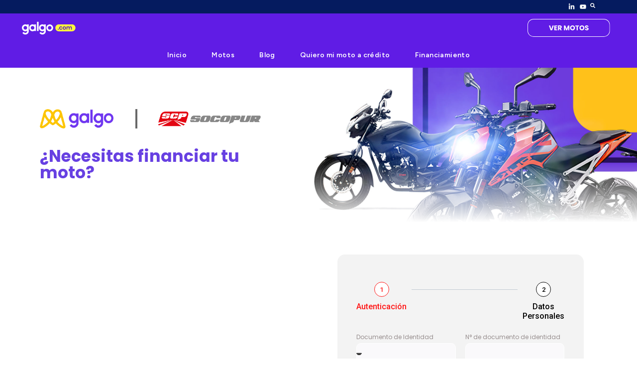

--- FILE ---
content_type: text/html; charset=UTF-8
request_url: https://www.galgo.com/pe/socopur?utm_campaign=Afiliados_socopur-web&utm_medium=Affiliate&utm_source=Afiliados&utm_content=&utm_term=banner-vertical-lifan
body_size: 131220
content:
<!DOCTYPE html>
<html lang="es-PE">
<head>
	<meta charset="UTF-8">
	<meta name='robots' content='index, follow, max-image-preview:large, max-snippet:-1, max-video-preview:-1' />
<link rel="alternate" hreflang="es-pe" href="https://www.galgo.com/pe/socopur" />
<meta name="viewport" content="width=device-width, initial-scale=1">
	<!-- This site is optimized with the Yoast SEO plugin v20.2.1 - https://yoast.com/wordpress/plugins/seo/ -->
	<title>Socopur - Galgo</title>
	<link rel="canonical" href="https://www.galgo.com/pe/socopur" />
	<meta property="og:locale" content="es_ES" />
	<meta property="og:type" content="article" />
	<meta property="og:title" content="Socopur - Galgo" />
	<meta property="og:description" content="¿Necesitas financiar tu moto? ¿Necesitas financiar tu moto? Postula en el formulario y avanza con nuestros aliados de Galgo. Estás a un par de clics de la moto de tus sueños ¿Cuáles son los requisitos para obtener un crédito de moto? Contar con DNI, CPP o CE Ingresos mensuales demostrables de al menos S/ 1200. ... Read more" />
	<meta property="og:url" content="https://www.galgo.com/pe/socopur" />
	<meta property="og:site_name" content="Galgo" />
	<meta property="article:modified_time" content="2023-09-04T19:55:00+00:00" />
	<meta property="og:image" content="https://www.galgo.com/wp-content/uploads/2023/06/galgologofooter-1.png" />
	<meta name="twitter:card" content="summary_large_image" />
	<meta name="twitter:label1" content="Est. reading time" />
	<meta name="twitter:data1" content="3 minutos" />
	<script type="application/ld+json" class="yoast-schema-graph">{"@context":"https://schema.org","@graph":[{"@type":"WebPage","@id":"https://www.galgo.com/pe/socopur","url":"https://www.galgo.com/pe/socopur","name":"Socopur - Galgo","isPartOf":{"@id":"https://www.galgo.com/pe#website"},"primaryImageOfPage":{"@id":"https://www.galgo.com/pe/socopur#primaryimage"},"image":{"@id":"https://www.galgo.com/pe/socopur#primaryimage"},"thumbnailUrl":"https://www.galgo.com/wp-content/uploads/2023/06/galgologofooter-1.png","datePublished":"2023-08-07T18:19:25+00:00","dateModified":"2023-09-04T19:55:00+00:00","breadcrumb":{"@id":"https://www.galgo.com/pe/socopur#breadcrumb"},"inLanguage":"es","potentialAction":[{"@type":"ReadAction","target":["https://www.galgo.com/pe/socopur"]}]},{"@type":"ImageObject","inLanguage":"es","@id":"https://www.galgo.com/pe/socopur#primaryimage","url":"https://www.galgo.com/wp-content/uploads/2023/06/galgologofooter-1.png","contentUrl":"https://www.galgo.com/wp-content/uploads/2023/06/galgologofooter-1.png","width":208,"height":55},{"@type":"BreadcrumbList","@id":"https://www.galgo.com/pe/socopur#breadcrumb","itemListElement":[{"@type":"ListItem","position":1,"name":"Home","item":"https://www.galgo.com/pe"},{"@type":"ListItem","position":2,"name":"Socopur"}]},{"@type":"WebSite","@id":"https://www.galgo.com/pe#website","url":"https://www.galgo.com/pe","name":"Galgo","description":"","publisher":{"@id":"https://www.galgo.com/pe#organization"},"potentialAction":[{"@type":"SearchAction","target":{"@type":"EntryPoint","urlTemplate":"https://www.galgo.com/pe?s={search_term_string}"},"query-input":"required name=search_term_string"}],"inLanguage":"es"},{"@type":"Organization","@id":"https://www.galgo.com/pe#organization","name":"Galgo","url":"https://www.galgo.com/pe","logo":{"@type":"ImageObject","inLanguage":"es","@id":"https://www.galgo.com/pe#/schema/logo/image/","url":"https://www.galgo.com/wp-content/uploads/2023/05/logogalgo2.svg","contentUrl":"https://www.galgo.com/wp-content/uploads/2023/05/logogalgo2.svg","width":365,"height":117,"caption":"Galgo"},"image":{"@id":"https://www.galgo.com/pe#/schema/logo/image/"}}]}</script>
	<!-- / Yoast SEO plugin. -->


<link rel='dns-prefetch' href='//www.galgo.com' />
<link rel="alternate" type="application/rss+xml" title="Galgo &raquo; Feed" href="https://www.galgo.com/pe/feed" />
<link rel="alternate" type="application/rss+xml" title="Galgo &raquo; Feed de los comentarios" href="https://www.galgo.com/pe/comments/feed" />
<style>
img.wp-smiley,
img.emoji {
	display: inline !important;
	border: none !important;
	box-shadow: none !important;
	height: 1em !important;
	width: 1em !important;
	margin: 0 0.07em !important;
	vertical-align: -0.1em !important;
	background: none !important;
	padding: 0 !important;
}
</style>
	<link rel='stylesheet' id='wp-block-library-css' href='https://www.galgo.com/wp-includes/css/dist/block-library/style.min.css?ver=6.2.8' media='all' />
<link rel='stylesheet' id='classic-theme-styles-css' href='https://www.galgo.com/wp-includes/css/classic-themes.min.css?ver=6.2.8' media='all' />
<style id='global-styles-inline-css'>
body{--wp--preset--color--black: #000000;--wp--preset--color--cyan-bluish-gray: #abb8c3;--wp--preset--color--white: #ffffff;--wp--preset--color--pale-pink: #f78da7;--wp--preset--color--vivid-red: #cf2e2e;--wp--preset--color--luminous-vivid-orange: #ff6900;--wp--preset--color--luminous-vivid-amber: #fcb900;--wp--preset--color--light-green-cyan: #7bdcb5;--wp--preset--color--vivid-green-cyan: #00d084;--wp--preset--color--pale-cyan-blue: #8ed1fc;--wp--preset--color--vivid-cyan-blue: #0693e3;--wp--preset--color--vivid-purple: #9b51e0;--wp--preset--color--contrast: var(--contrast);--wp--preset--color--contrast-2: var(--contrast-2);--wp--preset--color--contrast-3: var(--contrast-3);--wp--preset--color--base: var(--base);--wp--preset--color--base-2: var(--base-2);--wp--preset--color--base-3: var(--base-3);--wp--preset--color--accent: var(--accent);--wp--preset--gradient--vivid-cyan-blue-to-vivid-purple: linear-gradient(135deg,rgba(6,147,227,1) 0%,rgb(155,81,224) 100%);--wp--preset--gradient--light-green-cyan-to-vivid-green-cyan: linear-gradient(135deg,rgb(122,220,180) 0%,rgb(0,208,130) 100%);--wp--preset--gradient--luminous-vivid-amber-to-luminous-vivid-orange: linear-gradient(135deg,rgba(252,185,0,1) 0%,rgba(255,105,0,1) 100%);--wp--preset--gradient--luminous-vivid-orange-to-vivid-red: linear-gradient(135deg,rgba(255,105,0,1) 0%,rgb(207,46,46) 100%);--wp--preset--gradient--very-light-gray-to-cyan-bluish-gray: linear-gradient(135deg,rgb(238,238,238) 0%,rgb(169,184,195) 100%);--wp--preset--gradient--cool-to-warm-spectrum: linear-gradient(135deg,rgb(74,234,220) 0%,rgb(151,120,209) 20%,rgb(207,42,186) 40%,rgb(238,44,130) 60%,rgb(251,105,98) 80%,rgb(254,248,76) 100%);--wp--preset--gradient--blush-light-purple: linear-gradient(135deg,rgb(255,206,236) 0%,rgb(152,150,240) 100%);--wp--preset--gradient--blush-bordeaux: linear-gradient(135deg,rgb(254,205,165) 0%,rgb(254,45,45) 50%,rgb(107,0,62) 100%);--wp--preset--gradient--luminous-dusk: linear-gradient(135deg,rgb(255,203,112) 0%,rgb(199,81,192) 50%,rgb(65,88,208) 100%);--wp--preset--gradient--pale-ocean: linear-gradient(135deg,rgb(255,245,203) 0%,rgb(182,227,212) 50%,rgb(51,167,181) 100%);--wp--preset--gradient--electric-grass: linear-gradient(135deg,rgb(202,248,128) 0%,rgb(113,206,126) 100%);--wp--preset--gradient--midnight: linear-gradient(135deg,rgb(2,3,129) 0%,rgb(40,116,252) 100%);--wp--preset--duotone--dark-grayscale: url('#wp-duotone-dark-grayscale');--wp--preset--duotone--grayscale: url('#wp-duotone-grayscale');--wp--preset--duotone--purple-yellow: url('#wp-duotone-purple-yellow');--wp--preset--duotone--blue-red: url('#wp-duotone-blue-red');--wp--preset--duotone--midnight: url('#wp-duotone-midnight');--wp--preset--duotone--magenta-yellow: url('#wp-duotone-magenta-yellow');--wp--preset--duotone--purple-green: url('#wp-duotone-purple-green');--wp--preset--duotone--blue-orange: url('#wp-duotone-blue-orange');--wp--preset--font-size--small: 13px;--wp--preset--font-size--medium: 20px;--wp--preset--font-size--large: 36px;--wp--preset--font-size--x-large: 42px;--wp--preset--spacing--20: 0.44rem;--wp--preset--spacing--30: 0.67rem;--wp--preset--spacing--40: 1rem;--wp--preset--spacing--50: 1.5rem;--wp--preset--spacing--60: 2.25rem;--wp--preset--spacing--70: 3.38rem;--wp--preset--spacing--80: 5.06rem;--wp--preset--shadow--natural: 6px 6px 9px rgba(0, 0, 0, 0.2);--wp--preset--shadow--deep: 12px 12px 50px rgba(0, 0, 0, 0.4);--wp--preset--shadow--sharp: 6px 6px 0px rgba(0, 0, 0, 0.2);--wp--preset--shadow--outlined: 6px 6px 0px -3px rgba(255, 255, 255, 1), 6px 6px rgba(0, 0, 0, 1);--wp--preset--shadow--crisp: 6px 6px 0px rgba(0, 0, 0, 1);}:where(.is-layout-flex){gap: 0.5em;}body .is-layout-flow > .alignleft{float: left;margin-inline-start: 0;margin-inline-end: 2em;}body .is-layout-flow > .alignright{float: right;margin-inline-start: 2em;margin-inline-end: 0;}body .is-layout-flow > .aligncenter{margin-left: auto !important;margin-right: auto !important;}body .is-layout-constrained > .alignleft{float: left;margin-inline-start: 0;margin-inline-end: 2em;}body .is-layout-constrained > .alignright{float: right;margin-inline-start: 2em;margin-inline-end: 0;}body .is-layout-constrained > .aligncenter{margin-left: auto !important;margin-right: auto !important;}body .is-layout-constrained > :where(:not(.alignleft):not(.alignright):not(.alignfull)){max-width: var(--wp--style--global--content-size);margin-left: auto !important;margin-right: auto !important;}body .is-layout-constrained > .alignwide{max-width: var(--wp--style--global--wide-size);}body .is-layout-flex{display: flex;}body .is-layout-flex{flex-wrap: wrap;align-items: center;}body .is-layout-flex > *{margin: 0;}:where(.wp-block-columns.is-layout-flex){gap: 2em;}.has-black-color{color: var(--wp--preset--color--black) !important;}.has-cyan-bluish-gray-color{color: var(--wp--preset--color--cyan-bluish-gray) !important;}.has-white-color{color: var(--wp--preset--color--white) !important;}.has-pale-pink-color{color: var(--wp--preset--color--pale-pink) !important;}.has-vivid-red-color{color: var(--wp--preset--color--vivid-red) !important;}.has-luminous-vivid-orange-color{color: var(--wp--preset--color--luminous-vivid-orange) !important;}.has-luminous-vivid-amber-color{color: var(--wp--preset--color--luminous-vivid-amber) !important;}.has-light-green-cyan-color{color: var(--wp--preset--color--light-green-cyan) !important;}.has-vivid-green-cyan-color{color: var(--wp--preset--color--vivid-green-cyan) !important;}.has-pale-cyan-blue-color{color: var(--wp--preset--color--pale-cyan-blue) !important;}.has-vivid-cyan-blue-color{color: var(--wp--preset--color--vivid-cyan-blue) !important;}.has-vivid-purple-color{color: var(--wp--preset--color--vivid-purple) !important;}.has-black-background-color{background-color: var(--wp--preset--color--black) !important;}.has-cyan-bluish-gray-background-color{background-color: var(--wp--preset--color--cyan-bluish-gray) !important;}.has-white-background-color{background-color: var(--wp--preset--color--white) !important;}.has-pale-pink-background-color{background-color: var(--wp--preset--color--pale-pink) !important;}.has-vivid-red-background-color{background-color: var(--wp--preset--color--vivid-red) !important;}.has-luminous-vivid-orange-background-color{background-color: var(--wp--preset--color--luminous-vivid-orange) !important;}.has-luminous-vivid-amber-background-color{background-color: var(--wp--preset--color--luminous-vivid-amber) !important;}.has-light-green-cyan-background-color{background-color: var(--wp--preset--color--light-green-cyan) !important;}.has-vivid-green-cyan-background-color{background-color: var(--wp--preset--color--vivid-green-cyan) !important;}.has-pale-cyan-blue-background-color{background-color: var(--wp--preset--color--pale-cyan-blue) !important;}.has-vivid-cyan-blue-background-color{background-color: var(--wp--preset--color--vivid-cyan-blue) !important;}.has-vivid-purple-background-color{background-color: var(--wp--preset--color--vivid-purple) !important;}.has-black-border-color{border-color: var(--wp--preset--color--black) !important;}.has-cyan-bluish-gray-border-color{border-color: var(--wp--preset--color--cyan-bluish-gray) !important;}.has-white-border-color{border-color: var(--wp--preset--color--white) !important;}.has-pale-pink-border-color{border-color: var(--wp--preset--color--pale-pink) !important;}.has-vivid-red-border-color{border-color: var(--wp--preset--color--vivid-red) !important;}.has-luminous-vivid-orange-border-color{border-color: var(--wp--preset--color--luminous-vivid-orange) !important;}.has-luminous-vivid-amber-border-color{border-color: var(--wp--preset--color--luminous-vivid-amber) !important;}.has-light-green-cyan-border-color{border-color: var(--wp--preset--color--light-green-cyan) !important;}.has-vivid-green-cyan-border-color{border-color: var(--wp--preset--color--vivid-green-cyan) !important;}.has-pale-cyan-blue-border-color{border-color: var(--wp--preset--color--pale-cyan-blue) !important;}.has-vivid-cyan-blue-border-color{border-color: var(--wp--preset--color--vivid-cyan-blue) !important;}.has-vivid-purple-border-color{border-color: var(--wp--preset--color--vivid-purple) !important;}.has-vivid-cyan-blue-to-vivid-purple-gradient-background{background: var(--wp--preset--gradient--vivid-cyan-blue-to-vivid-purple) !important;}.has-light-green-cyan-to-vivid-green-cyan-gradient-background{background: var(--wp--preset--gradient--light-green-cyan-to-vivid-green-cyan) !important;}.has-luminous-vivid-amber-to-luminous-vivid-orange-gradient-background{background: var(--wp--preset--gradient--luminous-vivid-amber-to-luminous-vivid-orange) !important;}.has-luminous-vivid-orange-to-vivid-red-gradient-background{background: var(--wp--preset--gradient--luminous-vivid-orange-to-vivid-red) !important;}.has-very-light-gray-to-cyan-bluish-gray-gradient-background{background: var(--wp--preset--gradient--very-light-gray-to-cyan-bluish-gray) !important;}.has-cool-to-warm-spectrum-gradient-background{background: var(--wp--preset--gradient--cool-to-warm-spectrum) !important;}.has-blush-light-purple-gradient-background{background: var(--wp--preset--gradient--blush-light-purple) !important;}.has-blush-bordeaux-gradient-background{background: var(--wp--preset--gradient--blush-bordeaux) !important;}.has-luminous-dusk-gradient-background{background: var(--wp--preset--gradient--luminous-dusk) !important;}.has-pale-ocean-gradient-background{background: var(--wp--preset--gradient--pale-ocean) !important;}.has-electric-grass-gradient-background{background: var(--wp--preset--gradient--electric-grass) !important;}.has-midnight-gradient-background{background: var(--wp--preset--gradient--midnight) !important;}.has-small-font-size{font-size: var(--wp--preset--font-size--small) !important;}.has-medium-font-size{font-size: var(--wp--preset--font-size--medium) !important;}.has-large-font-size{font-size: var(--wp--preset--font-size--large) !important;}.has-x-large-font-size{font-size: var(--wp--preset--font-size--x-large) !important;}
.wp-block-navigation a:where(:not(.wp-element-button)){color: inherit;}
:where(.wp-block-columns.is-layout-flex){gap: 2em;}
.wp-block-pullquote{font-size: 1.5em;line-height: 1.6;}
</style>
<link rel='stylesheet' id='wp-job-manager-job-listings-css' href='https://www.galgo.com/wp-content/plugins/wp-job-manager/assets/dist/css/job-listings.css?ver=d866e43503c5e047c6b0be0a9557cf8e' media='all' />
<link rel='stylesheet' id='wpml-legacy-horizontal-list-0-css' href='//www.galgo.com/wp-content/plugins/sitepress-multilingual-cms/templates/language-switchers/legacy-list-horizontal/style.min.css?ver=1' media='all' />
<link rel='stylesheet' id='generate-style-css' href='https://www.galgo.com/wp-content/themes/generatepress/assets/css/main.min.css?ver=3.2.4' media='all' />
<style id='generate-style-inline-css'>
body{background-color:var(--base-2);color:var(--contrast);}a{color:var(--accent);}a{text-decoration:underline;}.entry-title a, .site-branding a, a.button, .wp-block-button__link, .main-navigation a{text-decoration:none;}a:hover, a:focus, a:active{color:var(--contrast);}.wp-block-group__inner-container{max-width:1200px;margin-left:auto;margin-right:auto;}:root{--contrast:#222222;--contrast-2:#575760;--contrast-3:#b2b2be;--base:#f0f0f0;--base-2:#f7f8f9;--base-3:#ffffff;--accent:#1e73be;}.has-contrast-color{color:var(--contrast);}.has-contrast-background-color{background-color:var(--contrast);}.has-contrast-2-color{color:var(--contrast-2);}.has-contrast-2-background-color{background-color:var(--contrast-2);}.has-contrast-3-color{color:var(--contrast-3);}.has-contrast-3-background-color{background-color:var(--contrast-3);}.has-base-color{color:var(--base);}.has-base-background-color{background-color:var(--base);}.has-base-2-color{color:var(--base-2);}.has-base-2-background-color{background-color:var(--base-2);}.has-base-3-color{color:var(--base-3);}.has-base-3-background-color{background-color:var(--base-3);}.has-accent-color{color:var(--accent);}.has-accent-background-color{background-color:var(--accent);}.top-bar{background-color:#636363;color:#ffffff;}.top-bar a{color:#ffffff;}.top-bar a:hover{color:#303030;}.site-header{background-color:var(--base-3);}.main-title a,.main-title a:hover{color:var(--contrast);}.site-description{color:var(--contrast-2);}.mobile-menu-control-wrapper .menu-toggle,.mobile-menu-control-wrapper .menu-toggle:hover,.mobile-menu-control-wrapper .menu-toggle:focus,.has-inline-mobile-toggle #site-navigation.toggled{background-color:rgba(0, 0, 0, 0.02);}.main-navigation,.main-navigation ul ul{background-color:var(--base-3);}.main-navigation .main-nav ul li a, .main-navigation .menu-toggle, .main-navigation .menu-bar-items{color:var(--contrast);}.main-navigation .main-nav ul li:not([class*="current-menu-"]):hover > a, .main-navigation .main-nav ul li:not([class*="current-menu-"]):focus > a, .main-navigation .main-nav ul li.sfHover:not([class*="current-menu-"]) > a, .main-navigation .menu-bar-item:hover > a, .main-navigation .menu-bar-item.sfHover > a{color:var(--accent);}button.menu-toggle:hover,button.menu-toggle:focus{color:var(--contrast);}.main-navigation .main-nav ul li[class*="current-menu-"] > a{color:var(--accent);}.navigation-search input[type="search"],.navigation-search input[type="search"]:active, .navigation-search input[type="search"]:focus, .main-navigation .main-nav ul li.search-item.active > a, .main-navigation .menu-bar-items .search-item.active > a{color:var(--accent);}.main-navigation ul ul{background-color:var(--base);}.separate-containers .inside-article, .separate-containers .comments-area, .separate-containers .page-header, .one-container .container, .separate-containers .paging-navigation, .inside-page-header{background-color:var(--base-3);}.entry-title a{color:var(--contrast);}.entry-title a:hover{color:var(--contrast-2);}.entry-meta{color:var(--contrast-2);}.sidebar .widget{background-color:var(--base-3);}.footer-widgets{background-color:var(--base-3);}.site-info{background-color:var(--base-3);}input[type="text"],input[type="email"],input[type="url"],input[type="password"],input[type="search"],input[type="tel"],input[type="number"],textarea,select{color:var(--contrast);background-color:var(--base-2);border-color:var(--base);}input[type="text"]:focus,input[type="email"]:focus,input[type="url"]:focus,input[type="password"]:focus,input[type="search"]:focus,input[type="tel"]:focus,input[type="number"]:focus,textarea:focus,select:focus{color:var(--contrast);background-color:var(--base-2);border-color:var(--contrast-3);}button,html input[type="button"],input[type="reset"],input[type="submit"],a.button,a.wp-block-button__link:not(.has-background){color:#ffffff;background-color:#55555e;}button:hover,html input[type="button"]:hover,input[type="reset"]:hover,input[type="submit"]:hover,a.button:hover,button:focus,html input[type="button"]:focus,input[type="reset"]:focus,input[type="submit"]:focus,a.button:focus,a.wp-block-button__link:not(.has-background):active,a.wp-block-button__link:not(.has-background):focus,a.wp-block-button__link:not(.has-background):hover{color:#ffffff;background-color:#3f4047;}a.generate-back-to-top{background-color:rgba( 0,0,0,0.4 );color:#ffffff;}a.generate-back-to-top:hover,a.generate-back-to-top:focus{background-color:rgba( 0,0,0,0.6 );color:#ffffff;}@media (max-width: 768px){.main-navigation .menu-bar-item:hover > a, .main-navigation .menu-bar-item.sfHover > a{background:none;color:var(--contrast);}}.nav-below-header .main-navigation .inside-navigation.grid-container, .nav-above-header .main-navigation .inside-navigation.grid-container{padding:0px 20px 0px 20px;}.site-main .wp-block-group__inner-container{padding:40px;}.separate-containers .paging-navigation{padding-top:20px;padding-bottom:20px;}.entry-content .alignwide, body:not(.no-sidebar) .entry-content .alignfull{margin-left:-40px;width:calc(100% + 80px);max-width:calc(100% + 80px);}.rtl .menu-item-has-children .dropdown-menu-toggle{padding-left:20px;}.rtl .main-navigation .main-nav ul li.menu-item-has-children > a{padding-right:20px;}@media (max-width:768px){.separate-containers .inside-article, .separate-containers .comments-area, .separate-containers .page-header, .separate-containers .paging-navigation, .one-container .site-content, .inside-page-header{padding:30px;}.site-main .wp-block-group__inner-container{padding:30px;}.inside-top-bar{padding-right:30px;padding-left:30px;}.inside-header{padding-right:30px;padding-left:30px;}.widget-area .widget{padding-top:30px;padding-right:30px;padding-bottom:30px;padding-left:30px;}.footer-widgets-container{padding-top:30px;padding-right:30px;padding-bottom:30px;padding-left:30px;}.inside-site-info{padding-right:30px;padding-left:30px;}.entry-content .alignwide, body:not(.no-sidebar) .entry-content .alignfull{margin-left:-30px;width:calc(100% + 60px);max-width:calc(100% + 60px);}.one-container .site-main .paging-navigation{margin-bottom:20px;}}/* End cached CSS */.is-right-sidebar{width:30%;}.is-left-sidebar{width:30%;}.site-content .content-area{width:70%;}@media (max-width: 768px){.main-navigation .menu-toggle,.sidebar-nav-mobile:not(#sticky-placeholder){display:block;}.main-navigation ul,.gen-sidebar-nav,.main-navigation:not(.slideout-navigation):not(.toggled) .main-nav > ul,.has-inline-mobile-toggle #site-navigation .inside-navigation > *:not(.navigation-search):not(.main-nav){display:none;}.nav-align-right .inside-navigation,.nav-align-center .inside-navigation{justify-content:space-between;}.has-inline-mobile-toggle .mobile-menu-control-wrapper{display:flex;flex-wrap:wrap;}.has-inline-mobile-toggle .inside-header{flex-direction:row;text-align:left;flex-wrap:wrap;}.has-inline-mobile-toggle .header-widget,.has-inline-mobile-toggle #site-navigation{flex-basis:100%;}.nav-float-left .has-inline-mobile-toggle #site-navigation{order:10;}}
.elementor-template-full-width .site-content{display:block;}
.dynamic-author-image-rounded{border-radius:100%;}.dynamic-featured-image, .dynamic-author-image{vertical-align:middle;}.one-container.blog .dynamic-content-template:not(:last-child), .one-container.archive .dynamic-content-template:not(:last-child){padding-bottom:0px;}.dynamic-entry-excerpt > p:last-child{margin-bottom:0px;}
</style>
<link rel='stylesheet' id='elementor-frontend-css' href='https://www.galgo.com/wp-content/plugins/elementor/assets/css/frontend-lite.min.css?ver=3.11.4' media='all' />
<link rel='stylesheet' id='swiper-css' href='https://www.galgo.com/wp-content/plugins/elementor/assets/lib/swiper/v8/css/swiper.min.css?ver=8.4.5' media='all' />
<link rel='stylesheet' id='elementor-post-103-css' href='https://www.galgo.com/wp-content/uploads/elementor/css/post-103.css?ver=1755543953' media='all' />
<link rel='stylesheet' id='elementor-pro-css' href='https://www.galgo.com/wp-content/plugins/elementor-pro/assets/css/frontend-lite.min.css?ver=3.11.5' media='all' />
<link rel='stylesheet' id='font-awesome-5-all-css' href='https://www.galgo.com/wp-content/plugins/elementor/assets/lib/font-awesome/css/all.min.css?ver=3.11.4' media='all' />
<link rel='stylesheet' id='font-awesome-4-shim-css' href='https://www.galgo.com/wp-content/plugins/elementor/assets/lib/font-awesome/css/v4-shims.min.css?ver=3.11.4' media='all' />
<link rel='stylesheet' id='elementor-global-css' href='https://www.galgo.com/wp-content/uploads/elementor/css/global.css?ver=1755543954' media='all' />
<link rel='stylesheet' id='elementor-post-27369-css' href='https://www.galgo.com/wp-content/uploads/elementor/css/post-27369.css?ver=1755575296' media='all' />
<link rel='stylesheet' id='elementor-post-7545-css' href='https://www.galgo.com/wp-content/uploads/elementor/css/post-7545.css?ver=1755543954' media='all' />
<link rel='stylesheet' id='elementor-post-15202-css' href='https://www.galgo.com/wp-content/uploads/elementor/css/post-15202.css?ver=1755543954' media='all' />
<link rel='stylesheet' id='google-fonts-1-css' href='https://fonts.googleapis.com/css?family=Poppins%3A100%2C100italic%2C200%2C200italic%2C300%2C300italic%2C400%2C400italic%2C500%2C500italic%2C600%2C600italic%2C700%2C700italic%2C800%2C800italic%2C900%2C900italic%7CRoboto%3A100%2C100italic%2C200%2C200italic%2C300%2C300italic%2C400%2C400italic%2C500%2C500italic%2C600%2C600italic%2C700%2C700italic%2C800%2C800italic%2C900%2C900italic%7CFigtree%3A100%2C100italic%2C200%2C200italic%2C300%2C300italic%2C400%2C400italic%2C500%2C500italic%2C600%2C600italic%2C700%2C700italic%2C800%2C800italic%2C900%2C900italic&#038;display=swap&#038;ver=6.2.8' media='all' />
<link rel="preconnect" href="https://fonts.gstatic.com/" crossorigin><script src='https://www.galgo.com/wp-includes/js/jquery/jquery.min.js?ver=3.6.4' id='jquery-core-js'></script>
<script src='https://www.galgo.com/wp-includes/js/jquery/jquery-migrate.min.js?ver=3.4.0' id='jquery-migrate-js'></script>
<script id='wpml-cookie-js-extra'>
var wpml_cookies = {"wp-wpml_current_language":{"value":"pe","expires":1,"path":"\/"}};
var wpml_cookies = {"wp-wpml_current_language":{"value":"pe","expires":1,"path":"\/"}};
</script>
<script src='https://www.galgo.com/wp-content/plugins/sitepress-multilingual-cms/res/js/cookies/language-cookie.js?ver=4.5.14' id='wpml-cookie-js'></script>
<script src='https://www.galgo.com/wp-content/plugins/elementor/assets/lib/font-awesome/js/v4-shims.min.js?ver=3.11.4' id='font-awesome-4-shim-js'></script>
<link rel="https://api.w.org/" href="https://www.galgo.com/pe/wp-json/" /><link rel="alternate" type="application/json" href="https://www.galgo.com/pe/wp-json/wp/v2/pages/27369" /><link rel="EditURI" type="application/rsd+xml" title="RSD" href="https://www.galgo.com/xmlrpc.php?rsd" />
<link rel="wlwmanifest" type="application/wlwmanifest+xml" href="https://www.galgo.com/wp-includes/wlwmanifest.xml" />
<meta name="generator" content="WordPress 6.2.8" />
<link rel='shortlink' href='https://www.galgo.com/pe?p=27369' />
<link rel="alternate" type="application/json+oembed" href="https://www.galgo.com/pe/wp-json/oembed/1.0/embed?url=https%3A%2F%2Fwww.galgo.com%2Fpe%2Fsocopur" />
<link rel="alternate" type="text/xml+oembed" href="https://www.galgo.com/pe/wp-json/oembed/1.0/embed?url=https%3A%2F%2Fwww.galgo.com%2Fpe%2Fsocopur&#038;format=xml" />
<meta name="generator" content="WPML ver:4.5.14 stt:2,66,69,68,67;" />

        <script type="text/javascript">
            var jQueryMigrateHelperHasSentDowngrade = false;

			window.onerror = function( msg, url, line, col, error ) {
				// Break out early, do not processing if a downgrade reqeust was already sent.
				if ( jQueryMigrateHelperHasSentDowngrade ) {
					return true;
                }

				var xhr = new XMLHttpRequest();
				var nonce = '2fa75ff370';
				var jQueryFunctions = [
					'andSelf',
					'browser',
					'live',
					'boxModel',
					'support.boxModel',
					'size',
					'swap',
					'clean',
					'sub',
                ];
				var match_pattern = /\)\.(.+?) is not a function/;
                var erroredFunction = msg.match( match_pattern );

                // If there was no matching functions, do not try to downgrade.
                if ( typeof erroredFunction !== 'object' || typeof erroredFunction[1] === "undefined" || -1 === jQueryFunctions.indexOf( erroredFunction[1] ) ) {
                    return true;
                }

                // Set that we've now attempted a downgrade request.
                jQueryMigrateHelperHasSentDowngrade = true;

				xhr.open( 'POST', 'https://www.galgo.com/wp-admin/admin-ajax.php' );
				xhr.setRequestHeader( 'Content-Type', 'application/x-www-form-urlencoded' );
				xhr.onload = function () {
					var response,
                        reload = false;

					if ( 200 === xhr.status ) {
                        try {
                        	response = JSON.parse( xhr.response );

                        	reload = response.data.reload;
                        } catch ( e ) {
                        	reload = false;
                        }
                    }

					// Automatically reload the page if a deprecation caused an automatic downgrade, ensure visitors get the best possible experience.
					if ( reload ) {
						location.reload();
                    }
				};

				xhr.send( encodeURI( 'action=jquery-migrate-downgrade-version&_wpnonce=' + nonce ) );

				// Suppress error alerts in older browsers
				return true;
			}
        </script>

		
<link rel="preload" as="font" href="https://www.galgo.com/wp-content/plugins/elementor/assets/lib/font-awesome/webfonts/fa-solid-900.woff2" crossorigin>
<link rel="preload" as="font" href="https://www.galgo.com/wp-content/plugins/elementor/assets/lib/font-awesome/webfonts/fa-brands-400.woff2" crossorigin>
<link rel="preload" as="font" href="https://www.galgo.com/wp-content/plugins/elementor/assets/lib/eicons/fonts/eicons.woff2?5.18.0" crossorigin><meta name="generator" content="Elementor 3.11.4; features: e_dom_optimization, e_optimized_assets_loading, e_optimized_css_loading, e_font_icon_svg, a11y_improvements, additional_custom_breakpoints; settings: css_print_method-external, google_font-enabled, font_display-swap">
<!-- Google tag (gtag.js) -->
<script async src="https://www.googletagmanager.com/gtag/js?id=G-ZD5CTEQNT0"></script>
<script>
  window.dataLayer = window.dataLayer || [];
  function gtag(){dataLayer.push(arguments);}
  gtag('js', new Date());

  gtag('config', 'G-ZD5CTEQNT0');
</script>
<!-- Meta Pixel Code -->
<script>
!function(f,b,e,v,n,t,s)
{if(f.fbq)return;n=f.fbq=function(){n.callMethod?
n.callMethod.apply(n,arguments):n.queue.push(arguments)};
if(!f._fbq)f._fbq=n;n.push=n;n.loaded=!0;n.version='2.0';
n.queue=[];t=b.createElement(e);t.async=!0;
t.src=v;s=b.getElementsByTagName(e)[0];
s.parentNode.insertBefore(t,s)}(window, document,'script',
'https://connect.facebook.net/en_US/fbevents.js');
fbq('init', '665283175544711');
fbq('track', 'PageView');
</script>
<noscript><img height="1" width="1" style="display:none"
src="https://www.facebook.com/tr?id=665283175544711&ev=PageView&noscript=1"
/></noscript>
<!-- End Meta Pixel Code -->
<script>
  !function(){var analytics=window.analytics=window.analytics||[];if(!analytics.initialize)if(analytics.invoked)window.console&&console.error&&console.error("Segment snippet included twice.");else{analytics.invoked=!0;analytics.methods=["trackSubmit","trackClick","trackLink","trackForm","pageview","identify","reset","group","track","ready","alias","debug","page","once","off","on","addSourceMiddleware","addIntegrationMiddleware","setAnonymousId","addDestinationMiddleware"];analytics.factory=function(e){return function(){var t=Array.prototype.slice.call(arguments);t.unshift(e);analytics.push(t);return analytics}};for(var e=0;e<analytics.methods.length;e++){var key=analytics.methods[e];analytics[key]=analytics.factory(key)}analytics.load=function(key,e){var t=document.createElement("script");t.type="text/javascript";t.async=!0;t.src="https://cdn.segment.com/analytics.js/v1/" + key + "/analytics.min.js";var n=document.getElementsByTagName("script")[0];n.parentNode.insertBefore(t,n);analytics._loadOptions=e};analytics._writeKey="07WhipV6rj7g16frHIdU7zzkOjFsns0p";;analytics.SNIPPET_VERSION="4.15.3";
    var sessionDataId = "__sessionData__";

  function getSessionCookie(stringifiedSession) {
    var expirationDate = new Date(Date.now() + 30 * 60 * 1000).toUTCString();

    return sessionDataId + "=" + stringifiedSession + "; Path=/; SameSite=Lax; Expires=" + expirationDate;
  }
	
	function getCookieByName(name) {
		var cookies = document.cookie ? document.cookie.split('; ') : [];
		for (var i = 0; i < cookies.length; i++) {
			var parts = cookies[i].split('=');
			var cookieName = parts[0];
			if (name === cookieName) {
				return parts.slice(1).join('=');
			}
		}
		return undefined;
	}

  function getSessionData() {
    var sessionFromCookies = getCookieByName(sessionDataId);

    return sessionFromCookies || JSON.stringify({ landingPage: window.location.href, referringDomain: 'UNKNOWN' });
  }

  function getOrCreateSession() {
    var stringifiedSession = getSessionData();

    document.cookie = getSessionCookie(stringifiedSession);

    return stringifiedSession;
  }

  function getUserTraits(session) {
    return {
      $setOnce: {
        initial_landing_page: session.landingPage,
        initial_referring_domain: session.referringDomain,
				initial_utm_id: session.utmId || "EMPTY"
      },
      $set: {
        landing_page: session.landingPage,
        referring_domain: session.referringDomain,
				utm_id: session.utmId || "EMPTY"
      }
    };
  }

  function getCampaign(session) {
    return {
      source: session.utmSource || "EMPTY",
      name: session.utmCampaign || "EMPTY",
      medium: session.utmMedium || "EMPTY",
      term: session.utmTerm || "EMPTY",
      content: session.utmContent || "EMPTY"
    };
  }

  async function initSegment() {            
    var stringifiedSession = await getOrCreateSession();
    var session = JSON.parse(stringifiedSession);

    var userTraits = getUserTraits(session);
    var campaign = getCampaign(session);

    analytics.addSourceMiddleware(async function (args) {
      var eventType = args.payload.obj.type;
      var isTrackOrPage = eventType === "track" || eventType === "page";

      if (!isTrackOrPage) {
        args.next(args.payload);
        return;
      }

      document.cookie = getSessionCookie(stringifiedSession);
      args.payload.obj.context.traits = userTraits;
      args.payload.obj.context.campaign = campaign;

      args.next(args.payload);
    });

    analytics.load('07WhipV6rj7g16frHIdU7zzkOjFsns0p');

    analytics.page();
  }
  initSegment();
	
  }}();
</script>


			<meta name="theme-color" content="#FFFFFF">
			<link rel="icon" href="https://www.galgo.com/wp-content/uploads/2025/07/cropped-Favicon-Morado_10-32x32.png" sizes="32x32" />
<link rel="icon" href="https://www.galgo.com/wp-content/uploads/2025/07/cropped-Favicon-Morado_10-192x192.png" sizes="192x192" />
<link rel="apple-touch-icon" href="https://www.galgo.com/wp-content/uploads/2025/07/cropped-Favicon-Morado_10-180x180.png" />
<meta name="msapplication-TileImage" content="https://www.galgo.com/wp-content/uploads/2025/07/cropped-Favicon-Morado_10-270x270.png" />
		<style id="wp-custom-css">
			.elementor-search-form--skin-full_screen .elementor-search-form__toggle .e-font-icon-svg-container svg, .elementor-search-form--skin-full_screen .elementor-search-form__toggle i svg {
	fill: var(--e-search-form-toggle-color,#ffff) !important;
	
}		</style>
		</head>

<body data-rsssl=1 class="page-template page-template-elementor_header_footer page page-id-27369 wp-custom-logo wp-embed-responsive post-image-aligned-center sticky-menu-fade right-sidebar nav-float-right separate-containers header-aligned-left dropdown-hover generatepress elementor-beta elementor-default elementor-template-full-width elementor-kit-103 elementor-page elementor-page-27369 full-width-content" itemtype="https://schema.org/WebPage" itemscope>
	<svg xmlns="http://www.w3.org/2000/svg" viewBox="0 0 0 0" width="0" height="0" focusable="false" role="none" style="visibility: hidden; position: absolute; left: -9999px; overflow: hidden;" ><defs><filter id="wp-duotone-dark-grayscale"><feColorMatrix color-interpolation-filters="sRGB" type="matrix" values=" .299 .587 .114 0 0 .299 .587 .114 0 0 .299 .587 .114 0 0 .299 .587 .114 0 0 " /><feComponentTransfer color-interpolation-filters="sRGB" ><feFuncR type="table" tableValues="0 0.49803921568627" /><feFuncG type="table" tableValues="0 0.49803921568627" /><feFuncB type="table" tableValues="0 0.49803921568627" /><feFuncA type="table" tableValues="1 1" /></feComponentTransfer><feComposite in2="SourceGraphic" operator="in" /></filter></defs></svg><svg xmlns="http://www.w3.org/2000/svg" viewBox="0 0 0 0" width="0" height="0" focusable="false" role="none" style="visibility: hidden; position: absolute; left: -9999px; overflow: hidden;" ><defs><filter id="wp-duotone-grayscale"><feColorMatrix color-interpolation-filters="sRGB" type="matrix" values=" .299 .587 .114 0 0 .299 .587 .114 0 0 .299 .587 .114 0 0 .299 .587 .114 0 0 " /><feComponentTransfer color-interpolation-filters="sRGB" ><feFuncR type="table" tableValues="0 1" /><feFuncG type="table" tableValues="0 1" /><feFuncB type="table" tableValues="0 1" /><feFuncA type="table" tableValues="1 1" /></feComponentTransfer><feComposite in2="SourceGraphic" operator="in" /></filter></defs></svg><svg xmlns="http://www.w3.org/2000/svg" viewBox="0 0 0 0" width="0" height="0" focusable="false" role="none" style="visibility: hidden; position: absolute; left: -9999px; overflow: hidden;" ><defs><filter id="wp-duotone-purple-yellow"><feColorMatrix color-interpolation-filters="sRGB" type="matrix" values=" .299 .587 .114 0 0 .299 .587 .114 0 0 .299 .587 .114 0 0 .299 .587 .114 0 0 " /><feComponentTransfer color-interpolation-filters="sRGB" ><feFuncR type="table" tableValues="0.54901960784314 0.98823529411765" /><feFuncG type="table" tableValues="0 1" /><feFuncB type="table" tableValues="0.71764705882353 0.25490196078431" /><feFuncA type="table" tableValues="1 1" /></feComponentTransfer><feComposite in2="SourceGraphic" operator="in" /></filter></defs></svg><svg xmlns="http://www.w3.org/2000/svg" viewBox="0 0 0 0" width="0" height="0" focusable="false" role="none" style="visibility: hidden; position: absolute; left: -9999px; overflow: hidden;" ><defs><filter id="wp-duotone-blue-red"><feColorMatrix color-interpolation-filters="sRGB" type="matrix" values=" .299 .587 .114 0 0 .299 .587 .114 0 0 .299 .587 .114 0 0 .299 .587 .114 0 0 " /><feComponentTransfer color-interpolation-filters="sRGB" ><feFuncR type="table" tableValues="0 1" /><feFuncG type="table" tableValues="0 0.27843137254902" /><feFuncB type="table" tableValues="0.5921568627451 0.27843137254902" /><feFuncA type="table" tableValues="1 1" /></feComponentTransfer><feComposite in2="SourceGraphic" operator="in" /></filter></defs></svg><svg xmlns="http://www.w3.org/2000/svg" viewBox="0 0 0 0" width="0" height="0" focusable="false" role="none" style="visibility: hidden; position: absolute; left: -9999px; overflow: hidden;" ><defs><filter id="wp-duotone-midnight"><feColorMatrix color-interpolation-filters="sRGB" type="matrix" values=" .299 .587 .114 0 0 .299 .587 .114 0 0 .299 .587 .114 0 0 .299 .587 .114 0 0 " /><feComponentTransfer color-interpolation-filters="sRGB" ><feFuncR type="table" tableValues="0 0" /><feFuncG type="table" tableValues="0 0.64705882352941" /><feFuncB type="table" tableValues="0 1" /><feFuncA type="table" tableValues="1 1" /></feComponentTransfer><feComposite in2="SourceGraphic" operator="in" /></filter></defs></svg><svg xmlns="http://www.w3.org/2000/svg" viewBox="0 0 0 0" width="0" height="0" focusable="false" role="none" style="visibility: hidden; position: absolute; left: -9999px; overflow: hidden;" ><defs><filter id="wp-duotone-magenta-yellow"><feColorMatrix color-interpolation-filters="sRGB" type="matrix" values=" .299 .587 .114 0 0 .299 .587 .114 0 0 .299 .587 .114 0 0 .299 .587 .114 0 0 " /><feComponentTransfer color-interpolation-filters="sRGB" ><feFuncR type="table" tableValues="0.78039215686275 1" /><feFuncG type="table" tableValues="0 0.94901960784314" /><feFuncB type="table" tableValues="0.35294117647059 0.47058823529412" /><feFuncA type="table" tableValues="1 1" /></feComponentTransfer><feComposite in2="SourceGraphic" operator="in" /></filter></defs></svg><svg xmlns="http://www.w3.org/2000/svg" viewBox="0 0 0 0" width="0" height="0" focusable="false" role="none" style="visibility: hidden; position: absolute; left: -9999px; overflow: hidden;" ><defs><filter id="wp-duotone-purple-green"><feColorMatrix color-interpolation-filters="sRGB" type="matrix" values=" .299 .587 .114 0 0 .299 .587 .114 0 0 .299 .587 .114 0 0 .299 .587 .114 0 0 " /><feComponentTransfer color-interpolation-filters="sRGB" ><feFuncR type="table" tableValues="0.65098039215686 0.40392156862745" /><feFuncG type="table" tableValues="0 1" /><feFuncB type="table" tableValues="0.44705882352941 0.4" /><feFuncA type="table" tableValues="1 1" /></feComponentTransfer><feComposite in2="SourceGraphic" operator="in" /></filter></defs></svg><svg xmlns="http://www.w3.org/2000/svg" viewBox="0 0 0 0" width="0" height="0" focusable="false" role="none" style="visibility: hidden; position: absolute; left: -9999px; overflow: hidden;" ><defs><filter id="wp-duotone-blue-orange"><feColorMatrix color-interpolation-filters="sRGB" type="matrix" values=" .299 .587 .114 0 0 .299 .587 .114 0 0 .299 .587 .114 0 0 .299 .587 .114 0 0 " /><feComponentTransfer color-interpolation-filters="sRGB" ><feFuncR type="table" tableValues="0.098039215686275 1" /><feFuncG type="table" tableValues="0 0.66274509803922" /><feFuncB type="table" tableValues="0.84705882352941 0.41960784313725" /><feFuncA type="table" tableValues="1 1" /></feComponentTransfer><feComposite in2="SourceGraphic" operator="in" /></filter></defs></svg><a class="screen-reader-text skip-link" href="#content" title="Skip to content">Skip to content</a>		<div data-elementor-type="header" data-elementor-id="15202" class="elementor elementor-15202 elementor-location-header">
								<section class="elementor-section elementor-top-section elementor-element elementor-element-471aed0b elementor-section-height-min-height elementor-hidden-desktop elementor-hidden-tablet elementor-section-boxed elementor-section-height-default elementor-section-items-middle" data-id="471aed0b" data-element_type="section" data-settings="{&quot;background_background&quot;:&quot;classic&quot;}">
						<div class="elementor-container elementor-column-gap-default">
					<div class="elementor-column elementor-col-33 elementor-top-column elementor-element elementor-element-366c81c2" data-id="366c81c2" data-element_type="column">
			<div class="elementor-widget-wrap elementor-element-populated">
								<div class="elementor-element elementor-element-b08acaf elementor-widget elementor-widget-image" data-id="b08acaf" data-element_type="widget" data-widget_type="image.default">
				<div class="elementor-widget-container">
			<style>/*! elementor - v3.11.4 - 12-03-2023 */
.elementor-widget-image{text-align:center}.elementor-widget-image a{display:inline-block}.elementor-widget-image a img[src$=".svg"]{width:48px}.elementor-widget-image img{vertical-align:middle;display:inline-block}</style>													<a href="https://www.galgo.com/go/motos?utm_source=blog&#038;utm_medium=organic&#038;utm_campaign=ClicLogo">
							<img width="36" height="36" src="https://www.galgo.com/wp-content/uploads/2023/05/logogalgom.svg" class="attachment-large size-large wp-image-40865" alt="" loading="lazy" />								</a>
															</div>
				</div>
					</div>
		</div>
				<div class="elementor-column elementor-col-33 elementor-top-column elementor-element elementor-element-4a1de546" data-id="4a1de546" data-element_type="column">
			<div class="elementor-widget-wrap elementor-element-populated">
								<div class="elementor-element elementor-element-6a74033f elementor-search-form--skin-minimal elementor-widget elementor-widget-search-form" data-id="6a74033f" data-element_type="widget" data-settings="{&quot;skin&quot;:&quot;minimal&quot;}" data-widget_type="search-form.default">
				<div class="elementor-widget-container">
			<link rel="stylesheet" href="https://www.galgo.com/wp-content/plugins/elementor-pro/assets/css/widget-theme-elements.min.css">		<form class="elementor-search-form" role="search" action="https://www.galgo.com/pe" method="get">
									<div class="elementor-search-form__container">
									<div class="elementor-search-form__icon">
						<div class="e-font-icon-svg-container"><svg aria-hidden="true" class="e-font-icon-svg e-fas-search" viewBox="0 0 512 512" xmlns="http://www.w3.org/2000/svg"><path d="M505 442.7L405.3 343c-4.5-4.5-10.6-7-17-7H372c27.6-35.3 44-79.7 44-128C416 93.1 322.9 0 208 0S0 93.1 0 208s93.1 208 208 208c48.3 0 92.7-16.4 128-44v16.3c0 6.4 2.5 12.5 7 17l99.7 99.7c9.4 9.4 24.6 9.4 33.9 0l28.3-28.3c9.4-9.4 9.4-24.6.1-34zM208 336c-70.7 0-128-57.2-128-128 0-70.7 57.2-128 128-128 70.7 0 128 57.2 128 128 0 70.7-57.2 128-128 128z"></path></svg></div>						<span class="elementor-screen-only">Search</span>
					</div>
								<input placeholder="Buscar..." class="elementor-search-form__input" type="search" name="s" title="Search" value="">
				<input type='hidden' name='lang' value='pe' />											</div>
		</form>
				</div>
				</div>
					</div>
		</div>
				<div class="elementor-column elementor-col-33 elementor-top-column elementor-element elementor-element-5da45152" data-id="5da45152" data-element_type="column">
			<div class="elementor-widget-wrap elementor-element-populated">
								<div class="elementor-element elementor-element-66b70355 elementor-view-default elementor-widget elementor-widget-icon" data-id="66b70355" data-element_type="widget" data-widget_type="icon.default">
				<div class="elementor-widget-container">
					<div class="elementor-icon-wrapper">
			<a class="elementor-icon" href="#elementor-action%3Aaction%3Dpopup%3Aopen%26settings%3DeyJpZCI6NzU0NSwidG9nZ2xlIjpmYWxzZX0%3D">
			<svg xmlns="http://www.w3.org/2000/svg" id="Capa_1" data-name="Capa 1" viewBox="0 0 31 27"><defs><style>.cls-1{fill:#fff;}</style></defs><title>icon-menu</title><path class="cls-1" d="M1.5,3h28a1.5,1.5,0,0,0,0-3H1.5a1.5,1.5,0,0,0,0,3Z"></path><path class="cls-1" d="M29.5,12H1.5a1.5,1.5,0,0,0,0,3h28a1.5,1.5,0,0,0,0-3Z"></path><path class="cls-1" d="M29.5,24H1.5a1.5,1.5,0,0,0,0,3h28a1.5,1.5,0,0,0,0-3Z"></path></svg>			</a>
		</div>
				</div>
				</div>
					</div>
		</div>
							</div>
		</section>
				<section class="elementor-section elementor-top-section elementor-element elementor-element-244e994d elementor-section-height-min-height elementor-hidden-mobile elementor-section-boxed elementor-section-height-default elementor-section-items-middle" data-id="244e994d" data-element_type="section" data-settings="{&quot;background_background&quot;:&quot;classic&quot;}">
						<div class="elementor-container elementor-column-gap-default">
					<div class="elementor-column elementor-col-100 elementor-top-column elementor-element elementor-element-52f027e3" data-id="52f027e3" data-element_type="column">
			<div class="elementor-widget-wrap elementor-element-populated">
								<div class="elementor-element elementor-element-365a78b6 elementor-shape-square e-grid-align-right elementor-widget__width-auto elementor-grid-0 elementor-widget elementor-widget-social-icons" data-id="365a78b6" data-element_type="widget" data-widget_type="social-icons.default">
				<div class="elementor-widget-container">
			<style>/*! elementor - v3.11.4 - 12-03-2023 */
.elementor-widget-social-icons.elementor-grid-0 .elementor-widget-container,.elementor-widget-social-icons.elementor-grid-mobile-0 .elementor-widget-container,.elementor-widget-social-icons.elementor-grid-tablet-0 .elementor-widget-container{line-height:1;font-size:0}.elementor-widget-social-icons:not(.elementor-grid-0):not(.elementor-grid-tablet-0):not(.elementor-grid-mobile-0) .elementor-grid{display:inline-grid}.elementor-widget-social-icons .elementor-grid{grid-column-gap:var(--grid-column-gap,5px);grid-row-gap:var(--grid-row-gap,5px);grid-template-columns:var(--grid-template-columns);justify-content:var(--justify-content,center);justify-items:var(--justify-content,center)}.elementor-icon.elementor-social-icon{font-size:var(--icon-size,25px);line-height:var(--icon-size,25px);width:calc(var(--icon-size, 25px) + (2 * var(--icon-padding, .5em)));height:calc(var(--icon-size, 25px) + (2 * var(--icon-padding, .5em)))}.elementor-social-icon{--e-social-icon-icon-color:#fff;display:inline-flex;background-color:#818a91;align-items:center;justify-content:center;text-align:center;cursor:pointer}.elementor-social-icon i{color:var(--e-social-icon-icon-color)}.elementor-social-icon svg{fill:var(--e-social-icon-icon-color)}.elementor-social-icon:last-child{margin:0}.elementor-social-icon:hover{opacity:.9;color:#fff}.elementor-social-icon-android{background-color:#a4c639}.elementor-social-icon-apple{background-color:#999}.elementor-social-icon-behance{background-color:#1769ff}.elementor-social-icon-bitbucket{background-color:#205081}.elementor-social-icon-codepen{background-color:#000}.elementor-social-icon-delicious{background-color:#39f}.elementor-social-icon-deviantart{background-color:#05cc47}.elementor-social-icon-digg{background-color:#005be2}.elementor-social-icon-dribbble{background-color:#ea4c89}.elementor-social-icon-elementor{background-color:#d30c5c}.elementor-social-icon-envelope{background-color:#ea4335}.elementor-social-icon-facebook,.elementor-social-icon-facebook-f{background-color:#3b5998}.elementor-social-icon-flickr{background-color:#0063dc}.elementor-social-icon-foursquare{background-color:#2d5be3}.elementor-social-icon-free-code-camp,.elementor-social-icon-freecodecamp{background-color:#006400}.elementor-social-icon-github{background-color:#333}.elementor-social-icon-gitlab{background-color:#e24329}.elementor-social-icon-globe{background-color:#818a91}.elementor-social-icon-google-plus,.elementor-social-icon-google-plus-g{background-color:#dd4b39}.elementor-social-icon-houzz{background-color:#7ac142}.elementor-social-icon-instagram{background-color:#262626}.elementor-social-icon-jsfiddle{background-color:#487aa2}.elementor-social-icon-link{background-color:#818a91}.elementor-social-icon-linkedin,.elementor-social-icon-linkedin-in{background-color:#0077b5}.elementor-social-icon-medium{background-color:#00ab6b}.elementor-social-icon-meetup{background-color:#ec1c40}.elementor-social-icon-mixcloud{background-color:#273a4b}.elementor-social-icon-odnoklassniki{background-color:#f4731c}.elementor-social-icon-pinterest{background-color:#bd081c}.elementor-social-icon-product-hunt{background-color:#da552f}.elementor-social-icon-reddit{background-color:#ff4500}.elementor-social-icon-rss{background-color:#f26522}.elementor-social-icon-shopping-cart{background-color:#4caf50}.elementor-social-icon-skype{background-color:#00aff0}.elementor-social-icon-slideshare{background-color:#0077b5}.elementor-social-icon-snapchat{background-color:#fffc00}.elementor-social-icon-soundcloud{background-color:#f80}.elementor-social-icon-spotify{background-color:#2ebd59}.elementor-social-icon-stack-overflow{background-color:#fe7a15}.elementor-social-icon-steam{background-color:#00adee}.elementor-social-icon-stumbleupon{background-color:#eb4924}.elementor-social-icon-telegram{background-color:#2ca5e0}.elementor-social-icon-thumb-tack{background-color:#1aa1d8}.elementor-social-icon-tripadvisor{background-color:#589442}.elementor-social-icon-tumblr{background-color:#35465c}.elementor-social-icon-twitch{background-color:#6441a5}.elementor-social-icon-twitter{background-color:#1da1f2}.elementor-social-icon-viber{background-color:#665cac}.elementor-social-icon-vimeo{background-color:#1ab7ea}.elementor-social-icon-vk{background-color:#45668e}.elementor-social-icon-weibo{background-color:#dd2430}.elementor-social-icon-weixin{background-color:#31a918}.elementor-social-icon-whatsapp{background-color:#25d366}.elementor-social-icon-wordpress{background-color:#21759b}.elementor-social-icon-xing{background-color:#026466}.elementor-social-icon-yelp{background-color:#af0606}.elementor-social-icon-youtube{background-color:#cd201f}.elementor-social-icon-500px{background-color:#0099e5}.elementor-shape-rounded .elementor-icon.elementor-social-icon{border-radius:10%}.elementor-shape-circle .elementor-icon.elementor-social-icon{border-radius:50%}</style>		<div class="elementor-social-icons-wrapper elementor-grid">
							<span class="elementor-grid-item">
					<a class="elementor-icon elementor-social-icon elementor-social-icon-linkedin-in elementor-repeater-item-11d78eb" href="https://cl.linkedin.com/company/migrantesf" target="_blank">
						<span class="elementor-screen-only">Linkedin-in</span>
						<svg class="e-font-icon-svg e-fab-linkedin-in" viewBox="0 0 448 512" xmlns="http://www.w3.org/2000/svg"><path d="M100.28 448H7.4V148.9h92.88zM53.79 108.1C24.09 108.1 0 83.5 0 53.8a53.79 53.79 0 0 1 107.58 0c0 29.7-24.1 54.3-53.79 54.3zM447.9 448h-92.68V302.4c0-34.7-.7-79.2-48.29-79.2-48.29 0-55.69 37.7-55.69 76.7V448h-92.78V148.9h89.08v40.8h1.3c12.4-23.5 42.69-48.3 87.88-48.3 94 0 111.28 61.9 111.28 142.3V448z"></path></svg>					</a>
				</span>
							<span class="elementor-grid-item">
					<a class="elementor-icon elementor-social-icon elementor-social-icon-youtube elementor-repeater-item-0d47505" href="https://www.youtube.com/@galgo_motos" target="_blank">
						<span class="elementor-screen-only">Youtube</span>
						<svg class="e-font-icon-svg e-fab-youtube" viewBox="0 0 576 512" xmlns="http://www.w3.org/2000/svg"><path d="M549.655 124.083c-6.281-23.65-24.787-42.276-48.284-48.597C458.781 64 288 64 288 64S117.22 64 74.629 75.486c-23.497 6.322-42.003 24.947-48.284 48.597-11.412 42.867-11.412 132.305-11.412 132.305s0 89.438 11.412 132.305c6.281 23.65 24.787 41.5 48.284 47.821C117.22 448 288 448 288 448s170.78 0 213.371-11.486c23.497-6.321 42.003-24.171 48.284-47.821 11.412-42.867 11.412-132.305 11.412-132.305s0-89.438-11.412-132.305zm-317.51 213.508V175.185l142.739 81.205-142.739 81.201z"></path></svg>					</a>
				</span>
					</div>
				</div>
				</div>
				<div class="elementor-element elementor-element-fdc70cf elementor-search-form--skin-full_screen elementor-widget__width-auto elementor-widget elementor-widget-search-form" data-id="fdc70cf" data-element_type="widget" data-settings="{&quot;skin&quot;:&quot;full_screen&quot;}" data-widget_type="search-form.default">
				<div class="elementor-widget-container">
					<form class="elementor-search-form" role="search" action="https://www.galgo.com/pe" method="get">
									<div class="elementor-search-form__toggle" tabindex="0" role="button">
				<div class="e-font-icon-svg-container"><svg aria-hidden="true" class="e-font-icon-svg e-fas-search" viewBox="0 0 512 512" xmlns="http://www.w3.org/2000/svg"><path d="M505 442.7L405.3 343c-4.5-4.5-10.6-7-17-7H372c27.6-35.3 44-79.7 44-128C416 93.1 322.9 0 208 0S0 93.1 0 208s93.1 208 208 208c48.3 0 92.7-16.4 128-44v16.3c0 6.4 2.5 12.5 7 17l99.7 99.7c9.4 9.4 24.6 9.4 33.9 0l28.3-28.3c9.4-9.4 9.4-24.6.1-34zM208 336c-70.7 0-128-57.2-128-128 0-70.7 57.2-128 128-128 70.7 0 128 57.2 128 128 0 70.7-57.2 128-128 128z"></path></svg></div>				<span class="elementor-screen-only">Search</span>
			</div>
						<div class="elementor-search-form__container">
								<input placeholder="Buscar..." class="elementor-search-form__input" type="search" name="s" title="Search" value="">
				<input type='hidden' name='lang' value='pe' />												<div class="dialog-lightbox-close-button dialog-close-button">
					<svg aria-hidden="true" class="e-font-icon-svg e-eicon-close" viewBox="0 0 1000 1000" xmlns="http://www.w3.org/2000/svg"><path d="M742 167L500 408 258 167C246 154 233 150 217 150 196 150 179 158 167 167 154 179 150 196 150 212 150 229 154 242 171 254L408 500 167 742C138 771 138 800 167 829 196 858 225 858 254 829L496 587 738 829C750 842 767 846 783 846 800 846 817 842 829 829 842 817 846 804 846 783 846 767 842 750 829 737L588 500 833 258C863 229 863 200 833 171 804 137 775 137 742 167Z"></path></svg>					<span class="elementor-screen-only">Close</span>
				</div>
							</div>
		</form>
				</div>
				</div>
					</div>
		</div>
							</div>
		</section>
				<section class="elementor-section elementor-top-section elementor-element elementor-element-6bb9e61d elementor-section-height-min-height elementor-hidden-mobile elementor-section-boxed elementor-section-height-default elementor-section-items-middle" data-id="6bb9e61d" data-element_type="section" data-settings="{&quot;background_background&quot;:&quot;classic&quot;}">
						<div class="elementor-container elementor-column-gap-default">
					<div class="elementor-column elementor-col-33 elementor-top-column elementor-element elementor-element-4bce9540" data-id="4bce9540" data-element_type="column">
			<div class="elementor-widget-wrap elementor-element-populated">
								<div class="elementor-element elementor-element-2a05f7e2 elementor-widget elementor-widget-image" data-id="2a05f7e2" data-element_type="widget" data-widget_type="image.default">
				<div class="elementor-widget-container">
																<a href="https://www.galgo.com/go/motos?utm_source=blog&#038;utm_medium=organic&#038;utm_campaign=ClicLogo">
							<img width="365" height="117" src="https://www.galgo.com/wp-content/uploads/2023/05/logogalgo2.svg" class="attachment-full size-full wp-image-40860" alt="" loading="lazy" />								</a>
															</div>
				</div>
					</div>
		</div>
				<div class="elementor-column elementor-col-33 elementor-top-column elementor-element elementor-element-910b959" data-id="910b959" data-element_type="column">
			<div class="elementor-widget-wrap">
									</div>
		</div>
				<div class="elementor-column elementor-col-33 elementor-top-column elementor-element elementor-element-7be82603" data-id="7be82603" data-element_type="column">
			<div class="elementor-widget-wrap elementor-element-populated">
								<div class="elementor-element elementor-element-005f31c elementor-widget elementor-widget-image" data-id="005f31c" data-element_type="widget" data-widget_type="image.default">
				<div class="elementor-widget-container">
																<a href="https://www.galgo.com/go/motos?src=BlogBotonMenuMoto&#038;utm_source=blog&#038;utm_medium=organic&#038;utm_campaign=BlogBotonMenuMoto">
							<img width="497" height="108" src="https://www.galgo.com/wp-content/uploads/2023/05/Boton-moto-2.svg" class="attachment-large size-large wp-image-40873" alt="" loading="lazy" />								</a>
															</div>
				</div>
					</div>
		</div>
							</div>
		</section>
				<section class="elementor-section elementor-top-section elementor-element elementor-element-4894ec07 elementor-section-height-min-height elementor-hidden-mobile elementor-section-boxed elementor-section-height-default elementor-section-items-middle" data-id="4894ec07" data-element_type="section" data-settings="{&quot;background_background&quot;:&quot;classic&quot;}">
						<div class="elementor-container elementor-column-gap-default">
					<div class="elementor-column elementor-col-100 elementor-top-column elementor-element elementor-element-56be9f68" data-id="56be9f68" data-element_type="column">
			<div class="elementor-widget-wrap elementor-element-populated">
								<div class="elementor-element elementor-element-37f6d1ec elementor-nav-menu__align-center elementor-nav-menu--dropdown-tablet elementor-nav-menu__text-align-aside elementor-nav-menu--toggle elementor-nav-menu--burger elementor-widget elementor-widget-nav-menu" data-id="37f6d1ec" data-element_type="widget" data-settings="{&quot;layout&quot;:&quot;horizontal&quot;,&quot;submenu_icon&quot;:{&quot;value&quot;:&quot;&lt;svg class=\&quot;e-font-icon-svg e-fas-caret-down\&quot; viewBox=\&quot;0 0 320 512\&quot; xmlns=\&quot;http:\/\/www.w3.org\/2000\/svg\&quot;&gt;&lt;path d=\&quot;M31.3 192h257.3c17.8 0 26.7 21.5 14.1 34.1L174.1 354.8c-7.8 7.8-20.5 7.8-28.3 0L17.2 226.1C4.6 213.5 13.5 192 31.3 192z\&quot;&gt;&lt;\/path&gt;&lt;\/svg&gt;&quot;,&quot;library&quot;:&quot;fa-solid&quot;},&quot;toggle&quot;:&quot;burger&quot;}" data-widget_type="nav-menu.default">
				<div class="elementor-widget-container">
			<link rel="stylesheet" href="https://www.galgo.com/wp-content/plugins/elementor-pro/assets/css/widget-nav-menu.min.css">			<nav class="elementor-nav-menu--main elementor-nav-menu__container elementor-nav-menu--layout-horizontal e--pointer-none">
				<ul id="menu-1-37f6d1ec" class="elementor-nav-menu"><li class="menu-item menu-item-type-custom menu-item-object-custom menu-item-15172"><a href="https://www.migrante.com/pe" class="elementor-item">Inicio</a></li>
<li class="menu-item menu-item-type-custom menu-item-object-custom menu-item-15173"><a href="https://www.migrante.com/pe/motos" class="elementor-item">Motos</a></li>
<li class="menu-item menu-item-type-custom menu-item-object-custom menu-item-15174"><a href="https://www.galgo.com/blog" class="elementor-item">Blog</a></li>
<li class="menu-item menu-item-type-custom menu-item-object-custom menu-item-15175"><a href="https://migrante.com.pe/moto-1?_gl=1*gy0oud*_ga*MjM3MjE3OTY4LjE2NzcyNDM1NTE.*_ga_ZD5CTEQNT0*MTY3OTMxODAwOS40Mi4xLjE2NzkzMTg1NDIuMC4wLjA." class="elementor-item">Quiero mi moto a crédito</a></li>
<li class="menu-item menu-item-type-custom menu-item-object-custom menu-item-32552"><a href="https://www.galgo.com/pe/credito-motos" class="elementor-item">Financiamiento</a></li>
</ul>			</nav>
					<div class="elementor-menu-toggle" role="button" tabindex="0" aria-label="Menu Toggle" aria-expanded="false">
			<svg aria-hidden="true" role="presentation" class="elementor-menu-toggle__icon--open e-font-icon-svg e-eicon-menu-bar" viewBox="0 0 1000 1000" xmlns="http://www.w3.org/2000/svg"><path d="M104 333H896C929 333 958 304 958 271S929 208 896 208H104C71 208 42 237 42 271S71 333 104 333ZM104 583H896C929 583 958 554 958 521S929 458 896 458H104C71 458 42 487 42 521S71 583 104 583ZM104 833H896C929 833 958 804 958 771S929 708 896 708H104C71 708 42 737 42 771S71 833 104 833Z"></path></svg><svg aria-hidden="true" role="presentation" class="elementor-menu-toggle__icon--close e-font-icon-svg e-eicon-close" viewBox="0 0 1000 1000" xmlns="http://www.w3.org/2000/svg"><path d="M742 167L500 408 258 167C246 154 233 150 217 150 196 150 179 158 167 167 154 179 150 196 150 212 150 229 154 242 171 254L408 500 167 742C138 771 138 800 167 829 196 858 225 858 254 829L496 587 738 829C750 842 767 846 783 846 800 846 817 842 829 829 842 817 846 804 846 783 846 767 842 750 829 737L588 500 833 258C863 229 863 200 833 171 804 137 775 137 742 167Z"></path></svg>			<span class="elementor-screen-only">Menu</span>
		</div>
					<nav class="elementor-nav-menu--dropdown elementor-nav-menu__container" aria-hidden="true">
				<ul id="menu-2-37f6d1ec" class="elementor-nav-menu"><li class="menu-item menu-item-type-custom menu-item-object-custom menu-item-15172"><a href="https://www.migrante.com/pe" class="elementor-item" tabindex="-1">Inicio</a></li>
<li class="menu-item menu-item-type-custom menu-item-object-custom menu-item-15173"><a href="https://www.migrante.com/pe/motos" class="elementor-item" tabindex="-1">Motos</a></li>
<li class="menu-item menu-item-type-custom menu-item-object-custom menu-item-15174"><a href="https://www.galgo.com/blog" class="elementor-item" tabindex="-1">Blog</a></li>
<li class="menu-item menu-item-type-custom menu-item-object-custom menu-item-15175"><a href="https://migrante.com.pe/moto-1?_gl=1*gy0oud*_ga*MjM3MjE3OTY4LjE2NzcyNDM1NTE.*_ga_ZD5CTEQNT0*MTY3OTMxODAwOS40Mi4xLjE2NzkzMTg1NDIuMC4wLjA." class="elementor-item" tabindex="-1">Quiero mi moto a crédito</a></li>
<li class="menu-item menu-item-type-custom menu-item-object-custom menu-item-32552"><a href="https://www.galgo.com/pe/credito-motos" class="elementor-item" tabindex="-1">Financiamiento</a></li>
</ul>			</nav>
				</div>
				</div>
					</div>
		</div>
							</div>
		</section>
						</div>
		
	<div class="site grid-container container hfeed" id="page">
				<div class="site-content" id="content">
					<div data-elementor-type="wp-page" data-elementor-id="27369" class="elementor elementor-27369">
									<section class="elementor-section elementor-top-section elementor-element elementor-element-17a4657 elementor-section-height-min-height elementor-hidden-desktop elementor-section-boxed elementor-section-height-default elementor-section-items-middle" data-id="17a4657" data-element_type="section">
						<div class="elementor-container elementor-column-gap-default">
					<div class="elementor-column elementor-col-50 elementor-top-column elementor-element elementor-element-af8d0f2" data-id="af8d0f2" data-element_type="column">
			<div class="elementor-widget-wrap elementor-element-populated">
								<section class="elementor-section elementor-inner-section elementor-element elementor-element-0716630 elementor-section-boxed elementor-section-height-default elementor-section-height-default" data-id="0716630" data-element_type="section">
						<div class="elementor-container elementor-column-gap-default">
					<div class="elementor-column elementor-col-50 elementor-inner-column elementor-element elementor-element-cdc49b1" data-id="cdc49b1" data-element_type="column">
			<div class="elementor-widget-wrap elementor-element-populated">
								<div class="elementor-element elementor-element-5c37aa1b elementor-widget elementor-widget-image" data-id="5c37aa1b" data-element_type="widget" data-widget_type="image.default">
				<div class="elementor-widget-container">
															<img decoding="async" width="208" height="55" src="https://www.galgo.com/wp-content/uploads/2023/06/galgologofooter-1.png" class="attachment-large size-large wp-image-20214" alt="" loading="lazy" />															</div>
				</div>
					</div>
		</div>
				<div class="elementor-column elementor-col-50 elementor-inner-column elementor-element elementor-element-d9bd5aa" data-id="d9bd5aa" data-element_type="column">
			<div class="elementor-widget-wrap elementor-element-populated">
								<div class="elementor-element elementor-element-447b5aa elementor-widget elementor-widget-image" data-id="447b5aa" data-element_type="widget" data-widget_type="image.default">
				<div class="elementor-widget-container">
															<img decoding="async" width="817" height="129" src="https://www.galgo.com/wp-content/uploads/2023/08/logo-socopur-color-.png" class="attachment-large size-large wp-image-27388" alt="" loading="lazy" srcset="https://www.galgo.com/wp-content/uploads/2023/08/logo-socopur-color-.png 817w, https://www.galgo.com/wp-content/uploads/2023/08/logo-socopur-color--300x47.png 300w, https://www.galgo.com/wp-content/uploads/2023/08/logo-socopur-color--768x121.png 768w" sizes="(max-width: 817px) 100vw, 817px" />															</div>
				</div>
					</div>
		</div>
							</div>
		</section>
				<section class="elementor-section elementor-inner-section elementor-element elementor-element-a8d01b8 elementor-section-boxed elementor-section-height-default elementor-section-height-default" data-id="a8d01b8" data-element_type="section">
						<div class="elementor-container elementor-column-gap-default">
					<div class="elementor-column elementor-col-100 elementor-inner-column elementor-element elementor-element-fef7530" data-id="fef7530" data-element_type="column">
			<div class="elementor-widget-wrap elementor-element-populated">
								<div class="elementor-element elementor-element-8f53efd elementor-widget elementor-widget-heading" data-id="8f53efd" data-element_type="widget" data-widget_type="heading.default">
				<div class="elementor-widget-container">
			<style>/*! elementor - v3.11.4 - 12-03-2023 */
.elementor-heading-title{padding:0;margin:0;line-height:1}.elementor-widget-heading .elementor-heading-title[class*=elementor-size-]>a{color:inherit;font-size:inherit;line-height:inherit}.elementor-widget-heading .elementor-heading-title.elementor-size-small{font-size:15px}.elementor-widget-heading .elementor-heading-title.elementor-size-medium{font-size:19px}.elementor-widget-heading .elementor-heading-title.elementor-size-large{font-size:29px}.elementor-widget-heading .elementor-heading-title.elementor-size-xl{font-size:39px}.elementor-widget-heading .elementor-heading-title.elementor-size-xxl{font-size:59px}</style><h2 class="elementor-heading-title elementor-size-default">¿Necesitas financiar tu moto?</h2>		</div>
				</div>
					</div>
		</div>
							</div>
		</section>
					</div>
		</div>
				<div class="elementor-column elementor-col-50 elementor-top-column elementor-element elementor-element-446cf8f" data-id="446cf8f" data-element_type="column">
			<div class="elementor-widget-wrap elementor-element-populated">
								<div class="elementor-element elementor-element-93b7d79 elementor-widget elementor-widget-image" data-id="93b7d79" data-element_type="widget" data-widget_type="image.default">
				<div class="elementor-widget-container">
															<img decoding="async" width="635" height="300" src="https://www.galgo.com/wp-content/uploads/2023/08/socopur-mobile.jpg" class="attachment-large size-large wp-image-27407" alt="" loading="lazy" srcset="https://www.galgo.com/wp-content/uploads/2023/08/socopur-mobile.jpg 635w, https://www.galgo.com/wp-content/uploads/2023/08/socopur-mobile-300x142.jpg 300w" sizes="(max-width: 635px) 100vw, 635px" />															</div>
				</div>
					</div>
		</div>
							</div>
		</section>
				<section class="elementor-section elementor-top-section elementor-element elementor-element-3f132bf elementor-section-height-min-height elementor-hidden-tablet elementor-hidden-mobile elementor-section-boxed elementor-section-height-default elementor-section-items-middle" data-id="3f132bf" data-element_type="section" data-settings="{&quot;background_background&quot;:&quot;classic&quot;}">
							<div class="elementor-background-overlay"></div>
							<div class="elementor-container elementor-column-gap-default">
					<div class="elementor-column elementor-col-50 elementor-top-column elementor-element elementor-element-806cc48" data-id="806cc48" data-element_type="column">
			<div class="elementor-widget-wrap elementor-element-populated">
								<section class="elementor-section elementor-inner-section elementor-element elementor-element-a79ca36 elementor-section-boxed elementor-section-height-default elementor-section-height-default" data-id="a79ca36" data-element_type="section">
						<div class="elementor-container elementor-column-gap-default">
					<div class="elementor-column elementor-col-50 elementor-inner-column elementor-element elementor-element-58a55b0" data-id="58a55b0" data-element_type="column">
			<div class="elementor-widget-wrap elementor-element-populated">
								<div class="elementor-element elementor-element-617504a elementor-widget elementor-widget-image" data-id="617504a" data-element_type="widget" data-widget_type="image.default">
				<div class="elementor-widget-container">
															<img decoding="async" width="208" height="55" src="https://www.galgo.com/wp-content/uploads/2023/06/galgologofooter-1.png" class="attachment-large size-large wp-image-20214" alt="" loading="lazy" />															</div>
				</div>
					</div>
		</div>
				<div class="elementor-column elementor-col-50 elementor-inner-column elementor-element elementor-element-b8983b0" data-id="b8983b0" data-element_type="column">
			<div class="elementor-widget-wrap elementor-element-populated">
								<div class="elementor-element elementor-element-7317b41 elementor-widget elementor-widget-image" data-id="7317b41" data-element_type="widget" data-widget_type="image.default">
				<div class="elementor-widget-container">
															<img decoding="async" width="817" height="129" src="https://www.galgo.com/wp-content/uploads/2023/08/logo-socopur-color-.png" class="attachment-large size-large wp-image-27388" alt="" loading="lazy" srcset="https://www.galgo.com/wp-content/uploads/2023/08/logo-socopur-color-.png 817w, https://www.galgo.com/wp-content/uploads/2023/08/logo-socopur-color--300x47.png 300w, https://www.galgo.com/wp-content/uploads/2023/08/logo-socopur-color--768x121.png 768w" sizes="(max-width: 817px) 100vw, 817px" />															</div>
				</div>
					</div>
		</div>
							</div>
		</section>
				<div class="elementor-element elementor-element-1d7c71ef elementor-widget elementor-widget-heading" data-id="1d7c71ef" data-element_type="widget" data-widget_type="heading.default">
				<div class="elementor-widget-container">
			<h2 class="elementor-heading-title elementor-size-default">¿Necesitas financiar tu moto?</h2>		</div>
				</div>
					</div>
		</div>
				<div class="elementor-column elementor-col-50 elementor-top-column elementor-element elementor-element-8168441" data-id="8168441" data-element_type="column">
			<div class="elementor-widget-wrap">
									</div>
		</div>
							</div>
		</section>
				<section class="elementor-section elementor-top-section elementor-element elementor-element-70b1d1dc elementor-section-height-min-height elementor-section-boxed elementor-section-height-default elementor-section-items-middle" data-id="70b1d1dc" data-element_type="section" data-settings="{&quot;background_background&quot;:&quot;classic&quot;}">
						<div class="elementor-container elementor-column-gap-default">
					<div class="elementor-column elementor-col-50 elementor-top-column elementor-element elementor-element-c405012" data-id="c405012" data-element_type="column">
			<div class="elementor-widget-wrap elementor-element-populated">
								<div class="elementor-element elementor-element-3d6d3eba elementor-widget elementor-widget-text-editor" data-id="3d6d3eba" data-element_type="widget" data-widget_type="text-editor.default">
				<div class="elementor-widget-container">
			<style>/*! elementor - v3.11.4 - 12-03-2023 */
.elementor-widget-text-editor.elementor-drop-cap-view-stacked .elementor-drop-cap{background-color:#818a91;color:#fff}.elementor-widget-text-editor.elementor-drop-cap-view-framed .elementor-drop-cap{color:#818a91;border:3px solid;background-color:transparent}.elementor-widget-text-editor:not(.elementor-drop-cap-view-default) .elementor-drop-cap{margin-top:8px}.elementor-widget-text-editor:not(.elementor-drop-cap-view-default) .elementor-drop-cap-letter{width:1em;height:1em}.elementor-widget-text-editor .elementor-drop-cap{float:left;text-align:center;line-height:1;font-size:50px}.elementor-widget-text-editor .elementor-drop-cap-letter{display:inline-block}</style>				<strong>Postula en el formulario</strong>						</div>
				</div>
				<div class="elementor-element elementor-element-17b06076 elementor-widget elementor-widget-text-editor" data-id="17b06076" data-element_type="widget" data-widget_type="text-editor.default">
				<div class="elementor-widget-container">
							<p><span style="font-weight: 400;">y avanza con nuestros </span><b>aliados de Galgo.</b><span style="font-weight: 400;"> Estás a un par de clics de la </span><b>moto de tus sueños</b></p>						</div>
				</div>
					</div>
		</div>
				<div class="elementor-column elementor-col-50 elementor-top-column elementor-element elementor-element-516b8b41" data-id="516b8b41" data-element_type="column">
			<div class="elementor-widget-wrap elementor-element-populated">
								<section class="elementor-section elementor-inner-section elementor-element elementor-element-35214874 elementor-section-boxed elementor-section-height-default elementor-section-height-default" data-id="35214874" data-element_type="section">
						<div class="elementor-container elementor-column-gap-default">
					<div class="elementor-column elementor-col-100 elementor-inner-column elementor-element elementor-element-3674f265" data-id="3674f265" data-element_type="column" data-settings="{&quot;background_background&quot;:&quot;classic&quot;}">
			<div class="elementor-widget-wrap elementor-element-populated">
								<div class="elementor-element elementor-element-1da45831 elementor-button-align-stretch elementor-widget elementor-widget-form" data-id="1da45831" data-element_type="widget" data-settings="{&quot;step_next_label&quot;:&quot;Next&quot;,&quot;step_previous_label&quot;:&quot;Previous&quot;,&quot;button_width&quot;:&quot;100&quot;,&quot;step_type&quot;:&quot;number_text&quot;,&quot;step_icon_shape&quot;:&quot;circle&quot;}" data-widget_type="form.default">
				<div class="elementor-widget-container">
			<style>/*! elementor-pro - v3.11.5 - 12-03-2023 */
.elementor-button.elementor-hidden,.elementor-hidden{display:none}.e-form__step{width:100%}.e-form__step:not(.elementor-hidden){display:flex;flex-wrap:wrap}.e-form__buttons{flex-wrap:wrap}.e-form__buttons,.e-form__buttons__wrapper{display:flex}.e-form__indicators{display:flex;justify-content:space-between;align-items:center;flex-wrap:nowrap;font-size:13px;margin-bottom:var(--e-form-steps-indicators-spacing)}.e-form__indicators__indicator{display:flex;flex-direction:column;align-items:center;justify-content:center;flex-basis:0;padding:0 var(--e-form-steps-divider-gap)}.e-form__indicators__indicator__progress{width:100%;position:relative;background-color:var(--e-form-steps-indicator-progress-background-color);border-radius:var(--e-form-steps-indicator-progress-border-radius);overflow:hidden}.e-form__indicators__indicator__progress__meter{width:var(--e-form-steps-indicator-progress-meter-width,0);height:var(--e-form-steps-indicator-progress-height);line-height:var(--e-form-steps-indicator-progress-height);padding-right:15px;border-radius:var(--e-form-steps-indicator-progress-border-radius);background-color:var(--e-form-steps-indicator-progress-color);color:var(--e-form-steps-indicator-progress-meter-color);text-align:right;transition:width .1s linear}.e-form__indicators__indicator:first-child{padding-left:0}.e-form__indicators__indicator:last-child{padding-right:0}.e-form__indicators__indicator--state-inactive{color:var(--e-form-steps-indicator-inactive-primary-color,#c2cbd2)}.e-form__indicators__indicator--state-inactive [class*=indicator--shape-]:not(.e-form__indicators__indicator--shape-none){background-color:var(--e-form-steps-indicator-inactive-secondary-color,#fff)}.e-form__indicators__indicator--state-inactive object,.e-form__indicators__indicator--state-inactive svg{fill:var(--e-form-steps-indicator-inactive-primary-color,#c2cbd2)}.e-form__indicators__indicator--state-active{color:var(--e-form-steps-indicator-active-primary-color,#39b54a);border-color:var(--e-form-steps-indicator-active-secondary-color,#fff)}.e-form__indicators__indicator--state-active [class*=indicator--shape-]:not(.e-form__indicators__indicator--shape-none){background-color:var(--e-form-steps-indicator-active-secondary-color,#fff)}.e-form__indicators__indicator--state-active object,.e-form__indicators__indicator--state-active svg{fill:var(--e-form-steps-indicator-active-primary-color,#39b54a)}.e-form__indicators__indicator--state-completed{color:var(--e-form-steps-indicator-completed-secondary-color,#fff)}.e-form__indicators__indicator--state-completed [class*=indicator--shape-]:not(.e-form__indicators__indicator--shape-none){background-color:var(--e-form-steps-indicator-completed-primary-color,#39b54a)}.e-form__indicators__indicator--state-completed .e-form__indicators__indicator__label{color:var(--e-form-steps-indicator-completed-primary-color,#39b54a)}.e-form__indicators__indicator--state-completed .e-form__indicators__indicator--shape-none{color:var(--e-form-steps-indicator-completed-primary-color,#39b54a);background-color:initial}.e-form__indicators__indicator--state-completed object,.e-form__indicators__indicator--state-completed svg{fill:var(--e-form-steps-indicator-completed-secondary-color,#fff)}.e-form__indicators__indicator__icon{width:var(--e-form-steps-indicator-padding,30px);height:var(--e-form-steps-indicator-padding,30px);font-size:var(--e-form-steps-indicator-icon-size);border-width:1px;border-style:solid;display:flex;justify-content:center;align-items:center;overflow:hidden;margin-bottom:10px}.e-form__indicators__indicator__icon img,.e-form__indicators__indicator__icon object,.e-form__indicators__indicator__icon svg{width:var(--e-form-steps-indicator-icon-size);height:auto}.e-form__indicators__indicator__icon .e-font-icon-svg{height:1em}.e-form__indicators__indicator__number{width:var(--e-form-steps-indicator-padding,30px);height:var(--e-form-steps-indicator-padding,30px);border-width:1px;border-style:solid;display:flex;justify-content:center;align-items:center;margin-bottom:10px}.e-form__indicators__indicator--shape-circle{border-radius:50%}.e-form__indicators__indicator--shape-square{border-radius:0}.e-form__indicators__indicator--shape-rounded{border-radius:5px}.e-form__indicators__indicator--shape-none{border:0}.e-form__indicators__indicator__label{text-align:center}.e-form__indicators__indicator__separator{width:100%;height:var(--e-form-steps-divider-width);background-color:#c2cbd2}.e-form__indicators--type-icon,.e-form__indicators--type-icon_text,.e-form__indicators--type-number,.e-form__indicators--type-number_text{align-items:flex-start}.e-form__indicators--type-icon .e-form__indicators__indicator__separator,.e-form__indicators--type-icon_text .e-form__indicators__indicator__separator,.e-form__indicators--type-number .e-form__indicators__indicator__separator,.e-form__indicators--type-number_text .e-form__indicators__indicator__separator{margin-top:calc(var(--e-form-steps-indicator-padding, 30px) / 2 - var(--e-form-steps-divider-width, 1px) / 2)}.elementor-field-type-hidden{display:none}.elementor-field-type-html{display:inline-block}.elementor-login .elementor-lost-password,.elementor-login .elementor-remember-me{font-size:.85em}.elementor-field-type-recaptcha_v3 .elementor-field-label{display:none}.elementor-field-type-recaptcha_v3 .grecaptcha-badge{z-index:1}.elementor-button .elementor-form-spinner{order:3}.elementor-form .elementor-button>span{display:flex;justify-content:center;align-items:center}.elementor-form .elementor-button .elementor-button-text{white-space:normal;flex-grow:0}.elementor-form .elementor-button svg{height:auto}.elementor-form .elementor-button .e-font-icon-svg{height:1em}.elementor-select-wrapper .select-caret-down-wrapper{position:absolute;top:50%;transform:translateY(-50%);inset-inline-end:10px;pointer-events:none;font-size:11px}.elementor-select-wrapper .select-caret-down-wrapper svg{display:unset;width:1em;aspect-ratio:unset;fill:currentColor}.elementor-select-wrapper .select-caret-down-wrapper i{font-size:19px;line-height:2}.elementor-select-wrapper.remove-before:before{content:""!important}</style>		<form class="elementor-form" method="post" name="Form Moto">
			<input type="hidden" name="post_id" value="27369"/>
			<input type="hidden" name="form_id" value="1da45831"/>
			<input type="hidden" name="referer_title" value="Socopur - Galgo" />

							<input type="hidden" name="queried_id" value="27369"/>
			
			<div class="elementor-form-fields-wrapper elementor-labels-above">
								<div class="elementor-field-type-step elementor-field-group elementor-column elementor-field-group-field_26286df elementor-col-100">
							<div class="e-field-step elementor-hidden" data-label="Autenticación" data-previousButton="&lt; Anterior" data-nextButton="Siguiente &gt;" data-iconUrl="" data-iconLibrary="fas fa-star" data-icon="&lt;svg class=&quot;e-font-icon-svg e-fas-star&quot; viewBox=&quot;0 0 576 512&quot; xmlns=&quot;http://www.w3.org/2000/svg&quot;&gt;&lt;path d=&quot;M259.3 17.8L194 150.2 47.9 171.5c-26.2 3.8-36.7 36.1-17.7 54.6l105.7 103-25 145.5c-4.5 26.3 23.2 46 46.4 33.7L288 439.6l130.7 68.7c23.2 12.2 50.9-7.4 46.4-33.7l-25-145.5 105.7-103c19-18.5 8.5-50.8-17.7-54.6L382 150.2 316.7 17.8c-11.7-23.6-45.6-23.9-57.4 0z&quot;&gt;&lt;/path&gt;&lt;/svg&gt;" ></div>

						</div>
								<div class="elementor-field-type-select elementor-field-group elementor-column elementor-field-group-documento elementor-col-50 elementor-sm-50 elementor-field-required">
												<label for="form-field-documento" class="elementor-field-label">
								Documento de Identidad							</label>
								<div class="elementor-field elementor-select-wrapper remove-before ">
			<div class="select-caret-down-wrapper">
				<svg aria-hidden="true" class="e-font-icon-svg e-eicon-caret-down" viewBox="0 0 571.4 571.4" xmlns="http://www.w3.org/2000/svg"><path d="M571 393Q571 407 561 418L311 668Q300 679 286 679T261 668L11 418Q0 407 0 393T11 368 36 357H536Q550 357 561 368T571 393Z"></path></svg>			</div>
			<select name="form_fields[documento]" id="form-field-documento" class="elementor-field-textual elementor-size-sm" required="required" aria-required="true">
									<option value=""></option>
									<option value="DNI">DNI</option>
									<option value="Carnét de extranjería">Carnét de extranjería</option>
									<option value="CPP">CPP</option>
									<option value="Pasaporte">Pasaporte</option>
							</select>
		</div>
						</div>
								<div class="elementor-field-type-tel elementor-field-group elementor-column elementor-field-group-numerodocumento elementor-col-50 elementor-sm-50 elementor-field-required">
												<label for="form-field-numerodocumento" class="elementor-field-label">
								N° de documento de identidad							</label>
								<input size="1" type="tel" name="form_fields[numerodocumento]" id="form-field-numerodocumento" class="elementor-field elementor-size-sm  elementor-field-textual" required="required" aria-required="true" pattern="[0-9()#&amp;+*-=.]+" title="Only numbers and phone characters (#, -, *, etc) are accepted.">

						</div>
								<div class="elementor-field-type-tel elementor-field-group elementor-column elementor-field-group-whatsapp elementor-col-50 elementor-sm-50 elementor-field-required">
												<label for="form-field-whatsapp" class="elementor-field-label">
								N° de Whatsapp (sin +51)							</label>
								<input size="1" type="tel" name="form_fields[whatsapp]" id="form-field-whatsapp" class="elementor-field elementor-size-sm  elementor-field-textual" required="required" aria-required="true" pattern="[0-9()#&amp;+*-=.]+" title="Only numbers and phone characters (#, -, *, etc) are accepted.">

						</div>
								<div class="elementor-field-type-email elementor-field-group elementor-column elementor-field-group-email elementor-col-50 elementor-sm-50 elementor-field-required">
												<label for="form-field-email" class="elementor-field-label">
								Correo Electrónico							</label>
														<input size="1" type="email" name="form_fields[email]" id="form-field-email" class="elementor-field elementor-size-sm  elementor-field-textual" required="required" aria-required="true">
											</div>
								<div class="elementor-field-type-date elementor-field-group elementor-column elementor-field-group-field_c54fe9e elementor-col-100 elementor-field-required">
												<label for="form-field-field_c54fe9e" class="elementor-field-label">
								Fecha de Nacimiento							</label>
						
		<input type="date" name="form_fields[field_c54fe9e]" id="form-field-field_c54fe9e" class="elementor-field elementor-size-sm  elementor-field-textual elementor-date-field elementor-use-native" required="required" aria-required="true" pattern="[0-9]{4}-[0-9]{2}-[0-9]{2}" min="1945-01-01" max="2004-01-01">
						</div>
								<div class="elementor-field-type-html elementor-field-group elementor-column elementor-field-group-field_871c989 elementor-col-50 elementor-sm-50">
					</br></br>				</div>
								<div class="elementor-field-type-step elementor-field-group elementor-column elementor-field-group-field_a52fbb1 elementor-col-100">
							<div class="e-field-step elementor-hidden" data-label="Datos Personales" data-previousButton="&lt; Anterior" data-nextButton="&gt;" data-iconUrl="" data-iconLibrary="fas fa-star" data-icon="&lt;svg class=&quot;e-font-icon-svg e-fas-star&quot; viewBox=&quot;0 0 576 512&quot; xmlns=&quot;http://www.w3.org/2000/svg&quot;&gt;&lt;path d=&quot;M259.3 17.8L194 150.2 47.9 171.5c-26.2 3.8-36.7 36.1-17.7 54.6l105.7 103-25 145.5c-4.5 26.3 23.2 46 46.4 33.7L288 439.6l130.7 68.7c23.2 12.2 50.9-7.4 46.4-33.7l-25-145.5 105.7-103c19-18.5 8.5-50.8-17.7-54.6L382 150.2 316.7 17.8c-11.7-23.6-45.6-23.9-57.4 0z&quot;&gt;&lt;/path&gt;&lt;/svg&gt;" ></div>

						</div>
								<div class="elementor-field-type-text elementor-field-group elementor-column elementor-field-group-nombres elementor-col-50 elementor-sm-50 elementor-field-required">
												<label for="form-field-nombres" class="elementor-field-label">
								Nombre completo							</label>
														<input size="1" type="text" name="form_fields[nombres]" id="form-field-nombres" class="elementor-field elementor-size-sm  elementor-field-textual" required="required" aria-required="true">
											</div>
								<div class="elementor-field-type-select elementor-field-group elementor-column elementor-field-group-field_5482a0a elementor-col-50 elementor-sm-50 elementor-field-required">
												<label for="form-field-field_5482a0a" class="elementor-field-label">
								Género							</label>
								<div class="elementor-field elementor-select-wrapper remove-before ">
			<div class="select-caret-down-wrapper">
				<svg aria-hidden="true" class="e-font-icon-svg e-eicon-caret-down" viewBox="0 0 571.4 571.4" xmlns="http://www.w3.org/2000/svg"><path d="M571 393Q571 407 561 418L311 668Q300 679 286 679T261 668L11 418Q0 407 0 393T11 368 36 357H536Q550 357 561 368T571 393Z"></path></svg>			</div>
			<select name="form_fields[field_5482a0a]" id="form-field-field_5482a0a" class="elementor-field-textual elementor-size-sm" required="required" aria-required="true">
									<option value=""></option>
									<option value="Femenino">Femenino</option>
									<option value="Masculino">Masculino</option>
									<option value="Prefiero no especificar">Prefiero no especificar</option>
							</select>
		</div>
						</div>
								<div class="elementor-field-type-select elementor-field-group elementor-column elementor-field-group-nacionalidad elementor-col-50 elementor-sm-50 elementor-field-required">
												<label for="form-field-nacionalidad" class="elementor-field-label">
								Nacionalidad							</label>
								<div class="elementor-field elementor-select-wrapper remove-before ">
			<div class="select-caret-down-wrapper">
				<svg aria-hidden="true" class="e-font-icon-svg e-eicon-caret-down" viewBox="0 0 571.4 571.4" xmlns="http://www.w3.org/2000/svg"><path d="M571 393Q571 407 561 418L311 668Q300 679 286 679T261 668L11 418Q0 407 0 393T11 368 36 357H536Q550 357 561 368T571 393Z"></path></svg>			</div>
			<select name="form_fields[nacionalidad]" id="form-field-nacionalidad" class="elementor-field-textual elementor-size-sm" required="required" aria-required="true">
									<option value=""></option>
									<option value="Venezuela">Venezuela</option>
									<option value="Colombia">Colombia</option>
									<option value="Perú">Perú</option>
									<option value="España">España</option>
									<option value="Estados Unidos">Estados Unidos</option>
									<option value="Ecuador">Ecuador</option>
									<option value="Argentina">Argentina</option>
									<option value="Chile">Chile</option>
									<option value="Brasil">Brasil</option>
									<option value="China">China</option>
									<option value="Bolivia">Bolivia</option>
									<option value="México">México</option>
									<option value="Otro">Otro</option>
							</select>
		</div>
						</div>
								<div class="elementor-field-type-select elementor-field-group elementor-column elementor-field-group-ciudad elementor-col-50 elementor-sm-50 elementor-field-required">
												<label for="form-field-ciudad" class="elementor-field-label">
								Departamento de residencia actual							</label>
								<div class="elementor-field elementor-select-wrapper remove-before ">
			<div class="select-caret-down-wrapper">
				<svg aria-hidden="true" class="e-font-icon-svg e-eicon-caret-down" viewBox="0 0 571.4 571.4" xmlns="http://www.w3.org/2000/svg"><path d="M571 393Q571 407 561 418L311 668Q300 679 286 679T261 668L11 418Q0 407 0 393T11 368 36 357H536Q550 357 561 368T571 393Z"></path></svg>			</div>
			<select name="form_fields[ciudad]" id="form-field-ciudad" class="elementor-field-textual elementor-size-sm" required="required" aria-required="true">
									<option value=""></option>
									<option value="Amazonas">Amazonas</option>
									<option value="Áncash">Áncash</option>
									<option value="Apurímac">Apurímac</option>
									<option value="Arequipa">Arequipa</option>
									<option value="Ayacucho">Ayacucho</option>
									<option value="Cajamarca">Cajamarca</option>
									<option value="Prov. Const. del Callao">Prov. Const. del Callao</option>
									<option value="Cusco">Cusco</option>
									<option value="Huancavelica">Huancavelica</option>
									<option value="Huánuco">Huánuco</option>
									<option value="Ica">Ica</option>
									<option value="Junín">Junín</option>
									<option value="La Libertad">La Libertad</option>
									<option value="Lambayeque">Lambayeque</option>
									<option value="Lima">Lima</option>
									<option value="Loreto">Loreto</option>
									<option value="Madre de Dios">Madre de Dios</option>
									<option value="Moquegua">Moquegua</option>
									<option value="Pasco">Pasco</option>
									<option value="Piura">Piura</option>
									<option value="Puno">Puno</option>
									<option value="San Martín">San Martín</option>
									<option value="Tacna">Tacna</option>
									<option value="Tumbes">Tumbes</option>
									<option value="Ucayali">Ucayali</option>
							</select>
		</div>
						</div>
								<div class="elementor-field-type-select elementor-field-group elementor-column elementor-field-group-situacionlaboral elementor-col-50 elementor-sm-100 elementor-field-required">
												<label for="form-field-situacionlaboral" class="elementor-field-label">
								Situación laboral							</label>
								<div class="elementor-field elementor-select-wrapper remove-before ">
			<div class="select-caret-down-wrapper">
				<svg aria-hidden="true" class="e-font-icon-svg e-eicon-caret-down" viewBox="0 0 571.4 571.4" xmlns="http://www.w3.org/2000/svg"><path d="M571 393Q571 407 561 418L311 668Q300 679 286 679T261 668L11 418Q0 407 0 393T11 368 36 357H536Q550 357 561 368T571 393Z"></path></svg>			</div>
			<select name="form_fields[situacionlaboral]" id="form-field-situacionlaboral" class="elementor-field-textual elementor-size-sm" required="required" aria-required="true">
									<option value=""></option>
									<option value=" Emprendedor informal">Emprendedor </option>
									<option value="Trabajador dependiente con contrato indefinido">Trabajador dependiente con contrato indefinido</option>
									<option value="Trabajador dependiente con contrato a plazo fijo">Trabajador dependiente con contrato a plazo fijo</option>
									<option value="Trabajador dependiente con solo constancia de trabajo">Trabajador dependiente con solo constancia de trabajo</option>
									<option value="Independiente con recibos de honorarios">Independiente con recibos de honorarios</option>
									<option value="Repartidor o conductor de apps (Uber, PedidosYa, etc)">Repartidor o conductor de apps (Uber, PedidosYa, etc)</option>
									<option value="Trabajador informal">Trabajador informal</option>
									<option value="Persona natural con negocio">Persona natural con negocio</option>
									<option value="Persona jurídica">Persona jurídica</option>
									<option value="Estoy en búsqueda de trabajo">Estoy en búsqueda de trabajo</option>
							</select>
		</div>
						</div>
								<div class="elementor-field-type-select elementor-field-group elementor-column elementor-field-group-field_edb40b2 elementor-col-50 elementor-field-required">
												<label for="form-field-field_edb40b2" class="elementor-field-label">
								¿Cuándo quieres conseguir tu crédito?							</label>
								<div class="elementor-field elementor-select-wrapper remove-before ">
			<div class="select-caret-down-wrapper">
				<svg aria-hidden="true" class="e-font-icon-svg e-eicon-caret-down" viewBox="0 0 571.4 571.4" xmlns="http://www.w3.org/2000/svg"><path d="M571 393Q571 407 561 418L311 668Q300 679 286 679T261 668L11 418Q0 407 0 393T11 368 36 357H536Q550 357 561 368T571 393Z"></path></svg>			</div>
			<select name="form_fields[field_edb40b2]" id="form-field-field_edb40b2" class="elementor-field-textual elementor-size-sm" required="required" aria-required="true">
									<option value=""></option>
									<option value="En máximo 1 semana">En máximo 1 semana</option>
									<option value="Entre 1 semana y 1 mes">Entre 1 semana y 1 mes</option>
									<option value="Entre 1 y 3 meses">Entre 1 y 3 meses</option>
									<option value="En más de 3 meses">En más de 3 meses</option>
							</select>
		</div>
						</div>
								<div class="elementor-field-type-number elementor-field-group elementor-column elementor-field-group-field_1a83797 elementor-col-100 elementor-field-required">
												<label for="form-field-field_1a83797" class="elementor-field-label">
								Ingreso Mensual							</label>
									<input type="number" name="form_fields[field_1a83797]" id="form-field-field_1a83797" class="elementor-field elementor-size-sm  elementor-field-textual" required="required" aria-required="true" min="200" max="100000" >
						</div>
								<div class="elementor-field-type-select elementor-field-group elementor-column elementor-field-group-cuandoquiereselcredito elementor-col-100 elementor-field-required">
												<label for="form-field-cuandoquiereselcredito" class="elementor-field-label">
								¿Qué marca te interesa financiar con Galgo?							</label>
								<div class="elementor-field elementor-select-wrapper remove-before ">
			<div class="select-caret-down-wrapper">
				<svg aria-hidden="true" class="e-font-icon-svg e-eicon-caret-down" viewBox="0 0 571.4 571.4" xmlns="http://www.w3.org/2000/svg"><path d="M571 393Q571 407 561 418L311 668Q300 679 286 679T261 668L11 418Q0 407 0 393T11 368 36 357H536Q550 357 561 368T571 393Z"></path></svg>			</div>
			<select name="form_fields[cuandoquiereselcredito]" id="form-field-cuandoquiereselcredito" class="elementor-field-textual elementor-size-sm" required="required" aria-required="true">
									<option value=""></option>
									<option value="Hero">Hero</option>
									<option value="HUSQVARNA">HUSQVARNA</option>
									<option value="Lifan">Lifan</option>
									<option value="KTM ">KTM </option>
							</select>
		</div>
						</div>
								<div class="elementor-field-type-acceptance elementor-field-group elementor-column elementor-field-group-field_5e4465c elementor-col-100 elementor-field-required">
							<div class="elementor-field-subgroup">
			<span class="elementor-field-option">
				<input type="checkbox" name="form_fields[field_5e4465c]" id="form-field-field_5e4465c" class="elementor-field elementor-size-sm  elementor-acceptance-field" required="required" aria-required="true" checked="checked">
				<label for="form-field-field_5e4465c">Al llenar este formulario acepto los <strong><a style= color:#000000; href="https://migrante.com.pe/terminos-y-condiciones-de-migrante//">Términos y Condiciones de Migrante</a></strong></label>			</span>
		</div>
						</div>
								<div class="elementor-field-type-acceptance elementor-field-group elementor-column elementor-field-group-field_c023756 elementor-col-100 elementor-field-required">
							<div class="elementor-field-subgroup">
			<span class="elementor-field-option">
				<input type="checkbox" name="form_fields[field_c023756]" id="form-field-field_c023756" class="elementor-field elementor-size-sm  elementor-acceptance-field" required="required" aria-required="true" checked="checked">
				<label for="form-field-field_c023756">Estoy de acuerdo con la   <a style="color: #000000; font-size: 13px; padding: 2px; font-weight: bold;  " href="https://migrante.com.pe/politica-de-privacidad//">  Política de privacidad  </a></label>			</span>
		</div>
						</div>
								<div class="elementor-field-type-html elementor-field-group elementor-column elementor-field-group-field_8368c58 elementor-col-50 elementor-sm-50">
					</br></br>				</div>
								<div class="elementor-field-type-text">
					<input size="1" type="text" name="form_fields[field_bbdd525]" id="form-field-field_bbdd525" class="elementor-field elementor-size-sm " style="display:none !important;">				</div>
								<div class="elementor-field-type-hidden elementor-field-group elementor-column elementor-field-group-field_421bc98 elementor-col-100">
													<input size="1" type="hidden" name="form_fields[field_421bc98]" id="form-field-field_421bc98" class="elementor-field elementor-size-sm  elementor-field-textual" value="Afiliados_socopur-web">
											</div>
								<div class="elementor-field-type-hidden elementor-field-group elementor-column elementor-field-group-field_17d0772 elementor-col-100">
													<input size="1" type="hidden" name="form_fields[field_17d0772]" id="form-field-field_17d0772" class="elementor-field elementor-size-sm  elementor-field-textual" value="Affiliate">
											</div>
								<div class="elementor-field-type-hidden elementor-field-group elementor-column elementor-field-group-field_9fd9aaf elementor-col-100">
													<input size="1" type="hidden" name="form_fields[field_9fd9aaf]" id="form-field-field_9fd9aaf" class="elementor-field elementor-size-sm  elementor-field-textual" value="Afiliados">
											</div>
								<div class="elementor-field-type-hidden elementor-field-group elementor-column elementor-field-group-field_91da117 elementor-col-100">
													<input size="1" type="hidden" name="form_fields[field_91da117]" id="form-field-field_91da117" class="elementor-field elementor-size-sm  elementor-field-textual">
											</div>
								<div class="elementor-field-type-hidden elementor-field-group elementor-column elementor-field-group-field_cd84408 elementor-col-100">
													<input size="1" type="hidden" name="form_fields[field_cd84408]" id="form-field-field_cd84408" class="elementor-field elementor-size-sm  elementor-field-textual" value="banner-vertical-lifan">
											</div>
								<div class="elementor-field-type-hidden elementor-field-group elementor-column elementor-field-group-field_cc3983d elementor-col-100">
													<input size="1" type="hidden" name="form_fields[field_cc3983d]" id="form-field-field_cc3983d" class="elementor-field elementor-size-sm  elementor-field-textual">
											</div>
								<div class="elementor-field-type-hidden elementor-field-group elementor-column elementor-field-group-field_2c5ca00 elementor-col-100">
													<input size="1" type="hidden" name="form_fields[field_2c5ca00]" id="form-field-field_2c5ca00" class="elementor-field elementor-size-sm  elementor-field-textual">
											</div>
								<div class="elementor-field-type-hidden elementor-field-group elementor-column elementor-field-group-field_4bcab15 elementor-col-100">
													<input size="1" type="hidden" name="form_fields[field_4bcab15]" id="form-field-field_4bcab15" class="elementor-field elementor-size-sm  elementor-field-textual">
											</div>
								<div class="elementor-field-type-hidden elementor-field-group elementor-column elementor-field-group-field_99f529f elementor-col-100">
													<input size="1" type="hidden" name="form_fields[field_99f529f]" id="form-field-field_99f529f" class="elementor-field elementor-size-sm  elementor-field-textual">
											</div>
								<div class="elementor-field-type-hidden elementor-field-group elementor-column elementor-field-group-field_212099e elementor-col-100">
													<input size="1" type="hidden" name="form_fields[field_212099e]" id="form-field-field_212099e" class="elementor-field elementor-size-sm  elementor-field-textual">
											</div>
								<div class="elementor-field-type-hidden elementor-field-group elementor-column elementor-field-group-field_94e1825 elementor-col-100">
													<input size="1" type="hidden" name="form_fields[field_94e1825]" id="form-field-field_94e1825" class="elementor-field elementor-size-sm  elementor-field-textual">
											</div>
								<div class="elementor-field-type-hidden elementor-field-group elementor-column elementor-field-group-field_7e7ce99 elementor-col-100">
													<input size="1" type="hidden" name="form_fields[field_7e7ce99]" id="form-field-field_7e7ce99" class="elementor-field elementor-size-sm  elementor-field-textual" value="Socopur">
											</div>
								<div class="elementor-field-group elementor-column elementor-field-type-submit elementor-col-100 e-form__buttons">
					<button type="submit" class="elementor-button elementor-size-sm">
						<span >
															<span class=" elementor-button-icon">
																										</span>
																						<span class="elementor-button-text">Solicita tu crédito</span>
													</span>
					</button>
				</div>
			</div>
		</form>
				</div>
				</div>
					</div>
		</div>
							</div>
		</section>
					</div>
		</div>
							</div>
		</section>
				<section class="elementor-section elementor-top-section elementor-element elementor-element-5bc6dfb7 elementor-section-boxed elementor-section-height-default elementor-section-height-default" data-id="5bc6dfb7" data-element_type="section">
						<div class="elementor-container elementor-column-gap-default">
					<div class="elementor-column elementor-col-100 elementor-top-column elementor-element elementor-element-25895efc" data-id="25895efc" data-element_type="column">
			<div class="elementor-widget-wrap elementor-element-populated">
								<div class="elementor-element elementor-element-3fd5fc36 elementor-widget elementor-widget-text-editor" data-id="3fd5fc36" data-element_type="widget" data-widget_type="text-editor.default">
				<div class="elementor-widget-container">
							<span style="color: #FF1616;"><b>¿Cuáles son los requisitos para obtener un crédito de moto?</b></span>						</div>
				</div>
					</div>
		</div>
							</div>
		</section>
				<section class="elementor-section elementor-top-section elementor-element elementor-element-5757255b elementor-section-height-min-height elementor-section-items-top elementor-section-content-top elementor-section-boxed elementor-section-height-default" data-id="5757255b" data-element_type="section" data-settings="{&quot;background_background&quot;:&quot;classic&quot;}">
						<div class="elementor-container elementor-column-gap-default">
					<div class="elementor-column elementor-col-33 elementor-top-column elementor-element elementor-element-76bae050" data-id="76bae050" data-element_type="column">
			<div class="elementor-widget-wrap elementor-element-populated">
								<div class="elementor-element elementor-element-a9445a6 elementor-view-default elementor-widget elementor-widget-icon" data-id="a9445a6" data-element_type="widget" data-widget_type="icon.default">
				<div class="elementor-widget-container">
					<div class="elementor-icon-wrapper">
			<div class="elementor-icon">
			<svg aria-hidden="true" class="e-font-icon-svg e-fas-fingerprint" viewBox="0 0 512 512" xmlns="http://www.w3.org/2000/svg"><path d="M256.12 245.96c-13.25 0-24 10.74-24 24 1.14 72.25-8.14 141.9-27.7 211.55-2.73 9.72 2.15 30.49 23.12 30.49 10.48 0 20.11-6.92 23.09-17.52 13.53-47.91 31.04-125.41 29.48-224.52.01-13.25-10.73-24-23.99-24zm-.86-81.73C194 164.16 151.25 211.3 152.1 265.32c.75 47.94-3.75 95.91-13.37 142.55-2.69 12.98 5.67 25.69 18.64 28.36 13.05 2.67 25.67-5.66 28.36-18.64 10.34-50.09 15.17-101.58 14.37-153.02-.41-25.95 19.92-52.49 54.45-52.34 31.31.47 57.15 25.34 57.62 55.47.77 48.05-2.81 96.33-10.61 143.55-2.17 13.06 6.69 25.42 19.76 27.58 19.97 3.33 26.81-15.1 27.58-19.77 8.28-50.03 12.06-101.21 11.27-152.11-.88-55.8-47.94-101.88-104.91-102.72zm-110.69-19.78c-10.3-8.34-25.37-6.8-33.76 3.48-25.62 31.5-39.39 71.28-38.75 112 .59 37.58-2.47 75.27-9.11 112.05-2.34 13.05 6.31 25.53 19.36 27.89 20.11 3.5 27.07-14.81 27.89-19.36 7.19-39.84 10.5-80.66 9.86-121.33-.47-29.88 9.2-57.88 28-80.97 8.35-10.28 6.79-25.39-3.49-33.76zm109.47-62.33c-15.41-.41-30.87 1.44-45.78 4.97-12.89 3.06-20.87 15.98-17.83 28.89 3.06 12.89 16 20.83 28.89 17.83 11.05-2.61 22.47-3.77 34-3.69 75.43 1.13 137.73 61.5 138.88 134.58.59 37.88-1.28 76.11-5.58 113.63-1.5 13.17 7.95 25.08 21.11 26.58 16.72 1.95 25.51-11.88 26.58-21.11a929.06 929.06 0 0 0 5.89-119.85c-1.56-98.75-85.07-180.33-186.16-181.83zm252.07 121.45c-2.86-12.92-15.51-21.2-28.61-18.27-12.94 2.86-21.12 15.66-18.26 28.61 4.71 21.41 4.91 37.41 4.7 61.6-.11 13.27 10.55 24.09 23.8 24.2h.2c13.17 0 23.89-10.61 24-23.8.18-22.18.4-44.11-5.83-72.34zm-40.12-90.72C417.29 43.46 337.6 1.29 252.81.02 183.02-.82 118.47 24.91 70.46 72.94 24.09 119.37-.9 181.04.14 246.65l-.12 21.47c-.39 13.25 10.03 24.31 23.28 24.69.23.02.48.02.72.02 12.92 0 23.59-10.3 23.97-23.3l.16-23.64c-.83-52.5 19.16-101.86 56.28-139 38.76-38.8 91.34-59.67 147.68-58.86 69.45 1.03 134.73 35.56 174.62 92.39 7.61 10.86 22.56 13.45 33.42 5.86 10.84-7.62 13.46-22.59 5.84-33.43z"></path></svg>			</div>
		</div>
				</div>
				</div>
				<div class="elementor-element elementor-element-c07dbaa elementor-widget elementor-widget-text-editor" data-id="c07dbaa" data-element_type="widget" data-widget_type="text-editor.default">
				<div class="elementor-widget-container">
							<p>Contar con DNI, CPP o CE</p>						</div>
				</div>
					</div>
		</div>
				<div class="elementor-column elementor-col-33 elementor-top-column elementor-element elementor-element-17133c84" data-id="17133c84" data-element_type="column">
			<div class="elementor-widget-wrap elementor-element-populated">
								<div class="elementor-element elementor-element-392013f elementor-view-default elementor-widget elementor-widget-icon" data-id="392013f" data-element_type="widget" data-widget_type="icon.default">
				<div class="elementor-widget-container">
					<div class="elementor-icon-wrapper">
			<div class="elementor-icon">
			<svg aria-hidden="true" class="e-font-icon-svg e-fas-money-bill-wave" viewBox="0 0 640 512" xmlns="http://www.w3.org/2000/svg"><path d="M621.16 54.46C582.37 38.19 543.55 32 504.75 32c-123.17-.01-246.33 62.34-369.5 62.34-30.89 0-61.76-3.92-92.65-13.72-3.47-1.1-6.95-1.62-10.35-1.62C15.04 79 0 92.32 0 110.81v317.26c0 12.63 7.23 24.6 18.84 29.46C57.63 473.81 96.45 480 135.25 480c123.17 0 246.34-62.35 369.51-62.35 30.89 0 61.76 3.92 92.65 13.72 3.47 1.1 6.95 1.62 10.35 1.62 17.21 0 32.25-13.32 32.25-31.81V83.93c-.01-12.64-7.24-24.6-18.85-29.47zM48 132.22c20.12 5.04 41.12 7.57 62.72 8.93C104.84 170.54 79 192.69 48 192.69v-60.47zm0 285v-47.78c34.37 0 62.18 27.27 63.71 61.4-22.53-1.81-43.59-6.31-63.71-13.62zM320 352c-44.19 0-80-42.99-80-96 0-53.02 35.82-96 80-96s80 42.98 80 96c0 53.03-35.83 96-80 96zm272 27.78c-17.52-4.39-35.71-6.85-54.32-8.44 5.87-26.08 27.5-45.88 54.32-49.28v57.72zm0-236.11c-30.89-3.91-54.86-29.7-55.81-61.55 19.54 2.17 38.09 6.23 55.81 12.66v48.89z"></path></svg>			</div>
		</div>
				</div>
				</div>
				<div class="elementor-element elementor-element-3d4edb5a elementor-widget elementor-widget-text-editor" data-id="3d4edb5a" data-element_type="widget" data-widget_type="text-editor.default">
				<div class="elementor-widget-container">
							<p><span style="font-weight: 400;">Ingresos</span> <span style="font-weight: 400;">mensuales demostrables de al menos S/ 1200.</span></p>						</div>
				</div>
					</div>
		</div>
				<div class="elementor-column elementor-col-33 elementor-top-column elementor-element elementor-element-3875f3ce" data-id="3875f3ce" data-element_type="column">
			<div class="elementor-widget-wrap elementor-element-populated">
								<div class="elementor-element elementor-element-a37a511 elementor-view-default elementor-widget elementor-widget-icon" data-id="a37a511" data-element_type="widget" data-widget_type="icon.default">
				<div class="elementor-widget-container">
					<div class="elementor-icon-wrapper">
			<div class="elementor-icon">
			<svg aria-hidden="true" class="e-font-icon-svg e-far-calendar-alt" viewBox="0 0 448 512" xmlns="http://www.w3.org/2000/svg"><path d="M148 288h-40c-6.6 0-12-5.4-12-12v-40c0-6.6 5.4-12 12-12h40c6.6 0 12 5.4 12 12v40c0 6.6-5.4 12-12 12zm108-12v-40c0-6.6-5.4-12-12-12h-40c-6.6 0-12 5.4-12 12v40c0 6.6 5.4 12 12 12h40c6.6 0 12-5.4 12-12zm96 0v-40c0-6.6-5.4-12-12-12h-40c-6.6 0-12 5.4-12 12v40c0 6.6 5.4 12 12 12h40c6.6 0 12-5.4 12-12zm-96 96v-40c0-6.6-5.4-12-12-12h-40c-6.6 0-12 5.4-12 12v40c0 6.6 5.4 12 12 12h40c6.6 0 12-5.4 12-12zm-96 0v-40c0-6.6-5.4-12-12-12h-40c-6.6 0-12 5.4-12 12v40c0 6.6 5.4 12 12 12h40c6.6 0 12-5.4 12-12zm192 0v-40c0-6.6-5.4-12-12-12h-40c-6.6 0-12 5.4-12 12v40c0 6.6 5.4 12 12 12h40c6.6 0 12-5.4 12-12zm96-260v352c0 26.5-21.5 48-48 48H48c-26.5 0-48-21.5-48-48V112c0-26.5 21.5-48 48-48h48V12c0-6.6 5.4-12 12-12h40c6.6 0 12 5.4 12 12v52h128V12c0-6.6 5.4-12 12-12h40c6.6 0 12 5.4 12 12v52h48c26.5 0 48 21.5 48 48zm-48 346V160H48v298c0 3.3 2.7 6 6 6h340c3.3 0 6-2.7 6-6z"></path></svg>			</div>
		</div>
				</div>
				</div>
				<div class="elementor-element elementor-element-470874f elementor-widget elementor-widget-text-editor" data-id="470874f" data-element_type="widget" data-widget_type="text-editor.default">
				<div class="elementor-widget-container">
							<p><span style="font-weight: 400;">Mínimo 4 meses trabajando en cualquier empresa, incluyendo apps o tu negocio propio.</span></p>						</div>
				</div>
					</div>
		</div>
							</div>
		</section>
				<section class="elementor-section elementor-top-section elementor-element elementor-element-5c28b36 elementor-section-boxed elementor-section-height-default elementor-section-height-default" data-id="5c28b36" data-element_type="section" data-settings="{&quot;background_background&quot;:&quot;classic&quot;}">
						<div class="elementor-container elementor-column-gap-default">
					<div class="elementor-column elementor-col-100 elementor-top-column elementor-element elementor-element-567dccf5" data-id="567dccf5" data-element_type="column">
			<div class="elementor-widget-wrap elementor-element-populated">
								<div class="elementor-element elementor-element-29c1d1ee elementor-widget elementor-widget-image" data-id="29c1d1ee" data-element_type="widget" data-widget_type="image.default">
				<div class="elementor-widget-container">
																<a href="https://www.galgo.com/pe">
							<img decoding="async" width="160" height="39" src="https://www.galgo.com/wp-content/uploads/2023/02/logov3header.png" class="attachment-large size-large wp-image-7701" alt="" loading="lazy" />								</a>
															</div>
				</div>
					</div>
		</div>
							</div>
		</section>
				<section class="elementor-section elementor-top-section elementor-element elementor-element-294509cc elementor-section-boxed elementor-section-height-default elementor-section-height-default" data-id="294509cc" data-element_type="section">
						<div class="elementor-container elementor-column-gap-default">
					<div class="elementor-column elementor-col-100 elementor-top-column elementor-element elementor-element-4c6a056b" data-id="4c6a056b" data-element_type="column">
			<div class="elementor-widget-wrap">
									</div>
		</div>
							</div>
		</section>
							</div>
		
	</div>
</div>


<div class="site-footer">
			<footer class="site-info" aria-label="Site"  itemtype="https://schema.org/WPFooter" itemscope>
			<div class="inside-site-info grid-container">
								<div class="copyright-bar">
					<span class="copyright">&copy; 2025 Galgo</span> &bull; Built with <a href="https://generatepress.com" itemprop="url">GeneratePress</a>				</div>
			</div>
		</footer>
		</div>

<script id="generate-a11y">!function(){"use strict";if("querySelector"in document&&"addEventListener"in window){var e=document.body;e.addEventListener("mousedown",function(){e.classList.add("using-mouse")}),e.addEventListener("keydown",function(){e.classList.remove("using-mouse")})}}();</script>		<div data-elementor-type="popup" data-elementor-id="7545" class="elementor elementor-7545 elementor-location-popup" data-elementor-settings="{&quot;a11y_navigation&quot;:&quot;yes&quot;,&quot;triggers&quot;:[],&quot;timing&quot;:[]}">
								<section class="elementor-section elementor-top-section elementor-element elementor-element-d144e1d elementor-section-height-min-height elementor-section-items-stretch elementor-section-content-space-between elementor-section-boxed elementor-section-height-default" data-id="d144e1d" data-element_type="section">
						<div class="elementor-container elementor-column-gap-default">
					<div class="elementor-column elementor-col-100 elementor-top-column elementor-element elementor-element-1f837b2" data-id="1f837b2" data-element_type="column">
			<div class="elementor-widget-wrap elementor-element-populated">
								<section class="elementor-section elementor-inner-section elementor-element elementor-element-b247f49 elementor-section-boxed elementor-section-height-default elementor-section-height-default" data-id="b247f49" data-element_type="section">
						<div class="elementor-container elementor-column-gap-default">
					<div class="elementor-column elementor-col-100 elementor-inner-column elementor-element elementor-element-be38b94" data-id="be38b94" data-element_type="column">
			<div class="elementor-widget-wrap elementor-element-populated">
								<div class="elementor-element elementor-element-6aad380 elementor-widget elementor-widget-theme-site-logo elementor-widget-image" data-id="6aad380" data-element_type="widget" data-widget_type="theme-site-logo.default">
				<div class="elementor-widget-container">
											<a href="https://www.galgo.com/pe">
			<img width="365" height="117" src="https://www.galgo.com/wp-content/uploads/2023/05/logogalgo2.svg" class="attachment-full size-full wp-image-40860" alt="" loading="lazy" />				</a>
											</div>
				</div>
				<div class="elementor-element elementor-element-b3c1fdf elementor-widget elementor-widget-nav-menu" data-id="b3c1fdf" data-element_type="widget" data-settings="{&quot;layout&quot;:&quot;dropdown&quot;,&quot;submenu_icon&quot;:{&quot;value&quot;:&quot;&lt;svg class=\&quot;e-font-icon-svg e-fas-caret-down\&quot; viewBox=\&quot;0 0 320 512\&quot; xmlns=\&quot;http:\/\/www.w3.org\/2000\/svg\&quot;&gt;&lt;path d=\&quot;M31.3 192h257.3c17.8 0 26.7 21.5 14.1 34.1L174.1 354.8c-7.8 7.8-20.5 7.8-28.3 0L17.2 226.1C4.6 213.5 13.5 192 31.3 192z\&quot;&gt;&lt;\/path&gt;&lt;\/svg&gt;&quot;,&quot;library&quot;:&quot;fa-solid&quot;}}" data-widget_type="nav-menu.default">
				<div class="elementor-widget-container">
						<nav class="elementor-nav-menu--dropdown elementor-nav-menu__container" aria-hidden="true">
				<ul id="menu-2-b3c1fdf" class="elementor-nav-menu"><li class="menu-item menu-item-type-custom menu-item-object-custom menu-item-7621"><a href="https://www.galgo.com/go/motos" class="elementor-item" tabindex="-1">Marketplace</a></li>
<li class="menu-item menu-item-type-taxonomy menu-item-object-category menu-item-7617"><a href="https://www.galgo.com/blog/category/motos" class="elementor-item" tabindex="-1">Motos</a></li>
<li class="menu-item menu-item-type-taxonomy menu-item-object-category menu-item-7619"><a href="https://www.galgo.com/blog/category/educacion-financiera" class="elementor-item" tabindex="-1">Educación Financiera</a></li>
<li class="menu-item menu-item-type-taxonomy menu-item-object-category menu-item-7663"><a href="https://www.galgo.com/blog/category/noticias" class="elementor-item" tabindex="-1">Noticias</a></li>
</ul>			</nav>
				</div>
				</div>
					</div>
		</div>
							</div>
		</section>
				<section class="elementor-section elementor-inner-section elementor-element elementor-element-1ed8af0 elementor-section-boxed elementor-section-height-default elementor-section-height-default" data-id="1ed8af0" data-element_type="section">
						<div class="elementor-container elementor-column-gap-default">
					<div class="elementor-column elementor-col-100 elementor-inner-column elementor-element elementor-element-a4d2803" data-id="a4d2803" data-element_type="column">
			<div class="elementor-widget-wrap elementor-element-populated">
								<div class="elementor-element elementor-element-ea4bbfd elementor-shape-circle elementor-grid-0 e-grid-align-center elementor-widget elementor-widget-social-icons" data-id="ea4bbfd" data-element_type="widget" data-widget_type="social-icons.default">
				<div class="elementor-widget-container">
					<div class="elementor-social-icons-wrapper elementor-grid">
							<span class="elementor-grid-item">
					<a class="elementor-icon elementor-social-icon elementor-social-icon-instagram elementor-repeater-item-a646fdf" href="https://www.instagram.com/migrantesf/" target="_blank">
						<span class="elementor-screen-only">Instagram</span>
						<svg class="e-font-icon-svg e-fab-instagram" viewBox="0 0 448 512" xmlns="http://www.w3.org/2000/svg"><path d="M224.1 141c-63.6 0-114.9 51.3-114.9 114.9s51.3 114.9 114.9 114.9S339 319.5 339 255.9 287.7 141 224.1 141zm0 189.6c-41.1 0-74.7-33.5-74.7-74.7s33.5-74.7 74.7-74.7 74.7 33.5 74.7 74.7-33.6 74.7-74.7 74.7zm146.4-194.3c0 14.9-12 26.8-26.8 26.8-14.9 0-26.8-12-26.8-26.8s12-26.8 26.8-26.8 26.8 12 26.8 26.8zm76.1 27.2c-1.7-35.9-9.9-67.7-36.2-93.9-26.2-26.2-58-34.4-93.9-36.2-37-2.1-147.9-2.1-184.9 0-35.8 1.7-67.6 9.9-93.9 36.1s-34.4 58-36.2 93.9c-2.1 37-2.1 147.9 0 184.9 1.7 35.9 9.9 67.7 36.2 93.9s58 34.4 93.9 36.2c37 2.1 147.9 2.1 184.9 0 35.9-1.7 67.7-9.9 93.9-36.2 26.2-26.2 34.4-58 36.2-93.9 2.1-37 2.1-147.8 0-184.8zM398.8 388c-7.8 19.6-22.9 34.7-42.6 42.6-29.5 11.7-99.5 9-132.1 9s-102.7 2.6-132.1-9c-19.6-7.8-34.7-22.9-42.6-42.6-11.7-29.5-9-99.5-9-132.1s-2.6-102.7 9-132.1c7.8-19.6 22.9-34.7 42.6-42.6 29.5-11.7 99.5-9 132.1-9s102.7-2.6 132.1 9c19.6 7.8 34.7 22.9 42.6 42.6 11.7 29.5 9 99.5 9 132.1s2.7 102.7-9 132.1z"></path></svg>					</a>
				</span>
							<span class="elementor-grid-item">
					<a class="elementor-icon elementor-social-icon elementor-social-icon-facebook-f elementor-repeater-item-b5d199d" href="https://www.facebook.com/somosmigrantechile" target="_blank">
						<span class="elementor-screen-only">Facebook-f</span>
						<svg class="e-font-icon-svg e-fab-facebook-f" viewBox="0 0 320 512" xmlns="http://www.w3.org/2000/svg"><path d="M279.14 288l14.22-92.66h-88.91v-60.13c0-25.35 12.42-50.06 52.24-50.06h40.42V6.26S260.43 0 225.36 0c-73.22 0-121.08 44.38-121.08 124.72v70.62H22.89V288h81.39v224h100.17V288z"></path></svg>					</a>
				</span>
							<span class="elementor-grid-item">
					<a class="elementor-icon elementor-social-icon elementor-social-icon-linkedin-in elementor-repeater-item-ec44bac" href="https://www.linkedin.com/company/migrantesf/" target="_blank">
						<span class="elementor-screen-only">Linkedin-in</span>
						<svg class="e-font-icon-svg e-fab-linkedin-in" viewBox="0 0 448 512" xmlns="http://www.w3.org/2000/svg"><path d="M100.28 448H7.4V148.9h92.88zM53.79 108.1C24.09 108.1 0 83.5 0 53.8a53.79 53.79 0 0 1 107.58 0c0 29.7-24.1 54.3-53.79 54.3zM447.9 448h-92.68V302.4c0-34.7-.7-79.2-48.29-79.2-48.29 0-55.69 37.7-55.69 76.7V448h-92.78V148.9h89.08v40.8h1.3c12.4-23.5 42.69-48.3 87.88-48.3 94 0 111.28 61.9 111.28 142.3V448z"></path></svg>					</a>
				</span>
							<span class="elementor-grid-item">
					<a class="elementor-icon elementor-social-icon elementor-social-icon-youtube elementor-repeater-item-bc09cb5" href="https://www.youtube.com/channel/UCCny23DdtzB5roBiC0-AFCw" target="_blank">
						<span class="elementor-screen-only">Youtube</span>
						<svg class="e-font-icon-svg e-fab-youtube" viewBox="0 0 576 512" xmlns="http://www.w3.org/2000/svg"><path d="M549.655 124.083c-6.281-23.65-24.787-42.276-48.284-48.597C458.781 64 288 64 288 64S117.22 64 74.629 75.486c-23.497 6.322-42.003 24.947-48.284 48.597-11.412 42.867-11.412 132.305-11.412 132.305s0 89.438 11.412 132.305c6.281 23.65 24.787 41.5 48.284 47.821C117.22 448 288 448 288 448s170.78 0 213.371-11.486c23.497-6.321 42.003-24.171 48.284-47.821 11.412-42.867 11.412-132.305 11.412-132.305s0-89.438-11.412-132.305zm-317.51 213.508V175.185l142.739 81.205-142.739 81.201z"></path></svg>					</a>
				</span>
					</div>
				</div>
				</div>
					</div>
		</div>
							</div>
		</section>
					</div>
		</div>
							</div>
		</section>
						</div>
		<link rel='stylesheet' id='flatpickr-css' href='https://www.galgo.com/wp-content/plugins/elementor/assets/lib/flatpickr/flatpickr.min.css?ver=4.1.4' media='all' />
<!--[if lte IE 11]>
<script src='https://www.galgo.com/wp-content/themes/generatepress/assets/js/classList.min.js?ver=3.2.4' id='generate-classlist-js'></script>
<![endif]-->
<script id='generate-menu-js-extra'>
var generatepressMenu = {"toggleOpenedSubMenus":"1","openSubMenuLabel":"Open Sub-Menu","closeSubMenuLabel":"Close Sub-Menu"};
</script>
<script src='https://www.galgo.com/wp-content/themes/generatepress/assets/js/menu.min.js?ver=3.2.4' id='generate-menu-js'></script>
<script src='https://www.galgo.com/wp-content/plugins/elementor-pro/assets/lib/smartmenus/jquery.smartmenus.min.js?ver=1.0.1' id='smartmenus-js'></script>
<script src='https://www.galgo.com/wp-content/plugins/elementor/assets/lib/flatpickr/flatpickr.min.js?ver=4.1.4' id='flatpickr-js'></script>
<script src='https://www.galgo.com/wp-content/plugins/elementor-pro/assets/js/webpack-pro.runtime.min.js?ver=3.11.5' id='elementor-pro-webpack-runtime-js'></script>
<script src='https://www.galgo.com/wp-content/plugins/elementor/assets/js/webpack.runtime.min.js?ver=3.11.4' id='elementor-webpack-runtime-js'></script>
<script src='https://www.galgo.com/wp-content/plugins/elementor/assets/js/frontend-modules.min.js?ver=3.11.4' id='elementor-frontend-modules-js'></script>
<script src='https://www.galgo.com/wp-includes/js/dist/vendor/wp-polyfill-inert.min.js?ver=3.1.2' id='wp-polyfill-inert-js'></script>
<script src='https://www.galgo.com/wp-includes/js/dist/vendor/regenerator-runtime.min.js?ver=0.13.11' id='regenerator-runtime-js'></script>
<script src='https://www.galgo.com/wp-includes/js/dist/vendor/wp-polyfill.min.js?ver=3.15.0' id='wp-polyfill-js'></script>
<script src='https://www.galgo.com/wp-includes/js/dist/hooks.min.js?ver=4169d3cf8e8d95a3d6d5' id='wp-hooks-js'></script>
<script src='https://www.galgo.com/wp-includes/js/dist/i18n.min.js?ver=9e794f35a71bb98672ae' id='wp-i18n-js'></script>
<script id='wp-i18n-js-after'>
wp.i18n.setLocaleData( { 'text direction\u0004ltr': [ 'ltr' ] } );
</script>
<script id='elementor-pro-frontend-js-before'>
var ElementorProFrontendConfig = {"ajaxurl":"https:\/\/www.galgo.com\/wp-admin\/admin-ajax.php","nonce":"7529b2b0ae","urls":{"assets":"https:\/\/www.galgo.com\/wp-content\/plugins\/elementor-pro\/assets\/","rest":"https:\/\/www.galgo.com\/pe\/wp-json\/"},"shareButtonsNetworks":{"facebook":{"title":"Facebook","has_counter":true},"twitter":{"title":"Twitter"},"linkedin":{"title":"LinkedIn","has_counter":true},"pinterest":{"title":"Pinterest","has_counter":true},"reddit":{"title":"Reddit","has_counter":true},"vk":{"title":"VK","has_counter":true},"odnoklassniki":{"title":"OK","has_counter":true},"tumblr":{"title":"Tumblr"},"digg":{"title":"Digg"},"skype":{"title":"Skype"},"stumbleupon":{"title":"StumbleUpon","has_counter":true},"mix":{"title":"Mix"},"telegram":{"title":"Telegram"},"pocket":{"title":"Pocket","has_counter":true},"xing":{"title":"XING","has_counter":true},"whatsapp":{"title":"WhatsApp"},"email":{"title":"Email"},"print":{"title":"Print"}},
"facebook_sdk":{"lang":"es_PE","app_id":""},"lottie":{"defaultAnimationUrl":"https:\/\/www.galgo.com\/wp-content\/plugins\/elementor-pro\/modules\/lottie\/assets\/animations\/default.json"}};
</script>
<script src='https://www.galgo.com/wp-content/plugins/elementor-pro/assets/js/frontend.min.js?ver=3.11.5' id='elementor-pro-frontend-js'></script>
<script src='https://www.galgo.com/wp-content/plugins/elementor/assets/lib/waypoints/waypoints.min.js?ver=4.0.2' id='elementor-waypoints-js'></script>
<script src='https://www.galgo.com/wp-includes/js/jquery/ui/core.min.js?ver=1.13.2' id='jquery-ui-core-js'></script>
<script id='elementor-frontend-js-before'>
var elementorFrontendConfig = {"environmentMode":{"edit":false,"wpPreview":false,"isScriptDebug":false},"i18n":{"shareOnFacebook":"Share on Facebook","shareOnTwitter":"Share on Twitter","pinIt":"Pin it","download":"Download","downloadImage":"Download image","fullscreen":"Fullscreen","zoom":"Zoom","share":"Share","playVideo":"Reproducir v\u00eddeo","previous":"Previous","next":"Next","close":"Cerrar"},"is_rtl":false,"breakpoints":{"xs":0,"sm":480,"md":768,"lg":1025,"xl":1440,"xxl":1600},"responsive":{"breakpoints":{"mobile":{"label":"M\u00f3vil","value":767,"default_value":767,"direction":"max","is_enabled":true},"mobile_extra":{"label":"Mobile Extra","value":880,"default_value":880,"direction":"max","is_enabled":false},"tablet":{"label":"Tableta","value":1024,"default_value":1024,"direction":"max","is_enabled":true},"tablet_extra":{"label":"Tablet Extra","value":1200,"default_value":1200,"direction":"max","is_enabled":false},"laptop":{"label":"Laptop","value":1366,"default_value":1366,"direction":"max","is_enabled":false},"widescreen":{"label":"Widescreen","value":2400,"default_value":2400,"direction":"min","is_enabled":false}}},
"version":"3.11.4","is_static":false,"experimentalFeatures":{"e_dom_optimization":true,"e_optimized_assets_loading":true,"e_optimized_css_loading":true,"e_font_icon_svg":true,"a11y_improvements":true,"additional_custom_breakpoints":true,"container":true,"e_swiper_latest":true,"theme_builder_v2":true,"landing-pages":true,"nested-elements":true,"kit-elements-defaults":true,"page-transitions":true,"notes":true,"loop":true,"form-submissions":true,"e_scroll_snap":true,"mega-menu":true},"urls":{"assets":"https:\/\/www.galgo.com\/wp-content\/plugins\/elementor\/assets\/"},"swiperClass":"swiper","settings":{"page":[],"editorPreferences":[]},"kit":{"body_background_background":"classic","active_breakpoints":["viewport_mobile","viewport_tablet"],"global_image_lightbox":"yes","lightbox_enable_counter":"yes","lightbox_enable_fullscreen":"yes","lightbox_enable_zoom":"yes","lightbox_enable_share":"yes","lightbox_title_src":"title","lightbox_description_src":"description"},"post":{"id":27369,"title":"Socopur%20-%20Galgo","excerpt":"","featuredImage":false}};
</script>
<script src='https://www.galgo.com/wp-content/plugins/elementor/assets/js/frontend.min.js?ver=3.11.4' id='elementor-frontend-js'></script>
<script src='https://www.galgo.com/wp-content/plugins/elementor-pro/assets/js/elements-handlers.min.js?ver=3.11.5' id='pro-elements-handlers-js'></script>

</body>
</html>


--- FILE ---
content_type: text/css; charset=utf-8
request_url: https://www.galgo.com/wp-content/uploads/elementor/css/post-103.css?ver=1755543953
body_size: 1678
content:
.elementor-kit-103{--e-global-color-primary:#6EC1E4;--e-global-color-secondary:#54595F;--e-global-color-text:#7A7A7A;--e-global-color-accent:#61CE70;--e-global-color-0edbe6b:#733FE7;--e-global-color-a2756ae:#FFFFFF;--e-global-color-f94a5a7:#FFFFFF00;--e-global-color-810e6a4:#FCC31B;--e-global-color-a9d3242:#051B5F;--e-global-typography-primary-font-family:"Poppins";--e-global-typography-primary-font-weight:600;--e-global-typography-secondary-font-family:"Poppins";--e-global-typography-secondary-font-weight:400;--e-global-typography-text-font-family:"Roboto";--e-global-typography-text-font-weight:400;--e-global-typography-accent-font-family:"Poppins";--e-global-typography-accent-font-weight:500;font-family:"Poppins", Sans-serif;background-color:#FFFFFF;}.elementor-kit-103 a{color:var( --e-global-color-0edbe6b );font-family:"Poppins", Sans-serif;}.elementor-kit-103 h1{font-family:"Poppins", Sans-serif;}.elementor-kit-103 h2{font-family:"Poppins", Sans-serif;}.elementor-kit-103 h3{font-family:"Poppins", Sans-serif;}.elementor-kit-103 h4{font-family:"Poppins", Sans-serif;}.elementor-kit-103 h5{font-family:"Poppins", Sans-serif;}.elementor-kit-103 h6{font-family:"Poppins", Sans-serif;}.elementor-section.elementor-section-boxed > .elementor-container{max-width:1140px;}.e-con{--container-max-width:1140px;}.elementor-widget:not(:last-child){margin-bottom:20px;}.elementor-element{--widgets-spacing:20px;}{}h1.entry-title{display:var(--page-title-display);}.elementor-kit-103 e-page-transition{background-color:#FFBC7D;}@media(max-width:1024px){.elementor-section.elementor-section-boxed > .elementor-container{max-width:1024px;}.e-con{--container-max-width:1024px;}}@media(max-width:767px){.elementor-section.elementor-section-boxed > .elementor-container{max-width:767px;}.e-con{--container-max-width:767px;}}

--- FILE ---
content_type: text/css; charset=utf-8
request_url: https://www.galgo.com/wp-content/uploads/elementor/css/post-27369.css?ver=1755575296
body_size: 24924
content:
.elementor-27369 .elementor-element.elementor-element-17a4657 > .elementor-container{min-height:400px;}.elementor-27369 .elementor-element.elementor-element-5c37aa1b{text-align:left;}.elementor-27369 .elementor-element.elementor-element-5c37aa1b img{width:77%;}.elementor-27369 .elementor-element.elementor-element-447b5aa{text-align:left;}.elementor-27369 .elementor-element.elementor-element-447b5aa img{width:67%;}.elementor-27369 .elementor-element.elementor-element-447b5aa > .elementor-widget-container{margin:1% 0% 0% 0%;}.elementor-27369 .elementor-element.elementor-element-8f53efd .elementor-heading-title{color:#6740E2;font-family:"Poppins", Sans-serif;font-size:33px;font-weight:700;}.elementor-27369 .elementor-element.elementor-element-8f53efd > .elementor-widget-container{margin:0% 11% 0% 0%;}.elementor-27369 .elementor-element.elementor-element-3f132bf > .elementor-container{min-height:310px;}.elementor-27369 .elementor-element.elementor-element-3f132bf:not(.elementor-motion-effects-element-type-background), .elementor-27369 .elementor-element.elementor-element-3f132bf > .elementor-motion-effects-container > .elementor-motion-effects-layer{background-image:url("https://www.galgo.com/wp-content/uploads/2023/08/header-socopur.jpg");background-position:center center;background-repeat:no-repeat;background-size:cover;}.elementor-27369 .elementor-element.elementor-element-3f132bf > .elementor-background-overlay{background-color:transparent;background-image:linear-gradient(360deg, #FFFFFF 0%, #FFFFFF00 38%);opacity:1;transition:background 0.3s, border-radius 0.3s, opacity 0.3s;}.elementor-27369 .elementor-element.elementor-element-3f132bf{transition:background 0.3s, border 0.3s, border-radius 0.3s, box-shadow 0.3s;}.elementor-27369 .elementor-element.elementor-element-a79ca36{margin-top:0%;margin-bottom:7%;}.elementor-27369 .elementor-element.elementor-element-58a55b0 > .elementor-element-populated{border-style:solid;border-width:0px 4px 0px 0px;border-color:#696969;transition:background 0.3s, border 0.3s, border-radius 0.3s, box-shadow 0.3s;margin:0px 0px 0px 0px;--e-column-margin-right:0px;--e-column-margin-left:0px;padding:0px 0px 0px 0px;}.elementor-27369 .elementor-element.elementor-element-58a55b0 > .elementor-element-populated > .elementor-background-overlay{transition:background 0.3s, border-radius 0.3s, opacity 0.3s;}.elementor-27369 .elementor-element.elementor-element-617504a{text-align:left;}.elementor-27369 .elementor-element.elementor-element-617504a img{width:77%;}.elementor-27369 .elementor-element.elementor-element-b8983b0 > .elementor-element-populated{margin:0% 0% 0% 11%;--e-column-margin-right:0%;--e-column-margin-left:11%;padding:0px 0px 0px 0px;}.elementor-27369 .elementor-element.elementor-element-7317b41{text-align:left;}.elementor-27369 .elementor-element.elementor-element-7317b41 img{width:67%;}.elementor-27369 .elementor-element.elementor-element-7317b41 > .elementor-widget-container{margin:1% 0% 0% 0%;}.elementor-27369 .elementor-element.elementor-element-1d7c71ef .elementor-heading-title{color:#6740E2;font-family:"Poppins", Sans-serif;font-size:33px;font-weight:700;}.elementor-27369 .elementor-element.elementor-element-1d7c71ef > .elementor-widget-container{margin:0% 11% 0% 0%;}.elementor-27369 .elementor-element.elementor-element-70b1d1dc > .elementor-container{min-height:628px;}.elementor-27369 .elementor-element.elementor-element-70b1d1dc{transition:background 0.3s, border 0.3s, border-radius 0.3s, box-shadow 0.3s;margin-top:0px;margin-bottom:0px;padding:0px 0px 0px 0px;}.elementor-27369 .elementor-element.elementor-element-70b1d1dc > .elementor-background-overlay{transition:background 0.3s, border-radius 0.3s, opacity 0.3s;}.elementor-27369 .elementor-element.elementor-element-c405012 > .elementor-element-populated{margin:21% 0% 0% 0%;--e-column-margin-right:0%;--e-column-margin-left:0%;padding:0px 0px 0px 0px;}.elementor-27369 .elementor-element.elementor-element-3d6d3eba{text-align:left;color:#6740E2;font-family:"Poppins", Sans-serif;font-size:37px;font-weight:500;line-height:25px;}.elementor-27369 .elementor-element.elementor-element-3d6d3eba > .elementor-widget-container{margin:5% 0% 0% 0%;padding:0px 0px 0px 0px;}.elementor-27369 .elementor-element.elementor-element-17b06076{text-align:left;color:#565656;font-family:"Poppins", Sans-serif;font-size:20px;font-weight:500;line-height:22px;}.elementor-27369 .elementor-element.elementor-element-17b06076 > .elementor-widget-container{margin:-2% 26% 0% 0%;padding:0% 0% 0% 0%;}.elementor-27369 .elementor-element.elementor-element-3674f265:not(.elementor-motion-effects-element-type-background) > .elementor-widget-wrap, .elementor-27369 .elementor-element.elementor-element-3674f265 > .elementor-widget-wrap > .elementor-motion-effects-container > .elementor-motion-effects-layer{background-color:#F3F3F3;}.elementor-27369 .elementor-element.elementor-element-3674f265 > .elementor-element-populated, .elementor-27369 .elementor-element.elementor-element-3674f265 > .elementor-element-populated > .elementor-background-overlay, .elementor-27369 .elementor-element.elementor-element-3674f265 > .elementor-background-slideshow{border-radius:15px 15px 15px 15px;}.elementor-27369 .elementor-element.elementor-element-3674f265 > .elementor-element-populated{transition:background 0.3s, border 0.3s, border-radius 0.3s, box-shadow 0.3s;margin:0% 5% 0% 5%;--e-column-margin-right:5%;--e-column-margin-left:5%;padding:10% 7% 10% 7%;}.elementor-27369 .elementor-element.elementor-element-3674f265 > .elementor-element-populated > .elementor-background-overlay{transition:background 0.3s, border-radius 0.3s, opacity 0.3s;}.elementor-27369 .elementor-element.elementor-element-1da45831 .elementor-field-group{padding-right:calc( 19px/2 );padding-left:calc( 19px/2 );margin-bottom:5px;}.elementor-27369 .elementor-element.elementor-element-1da45831 .elementor-form-fields-wrapper{margin-left:calc( -19px/2 );margin-right:calc( -19px/2 );margin-bottom:-5px;}.elementor-27369 .elementor-element.elementor-element-1da45831 .elementor-field-group.recaptcha_v3-bottomleft, .elementor-27369 .elementor-element.elementor-element-1da45831 .elementor-field-group.recaptcha_v3-bottomright{margin-bottom:0;}body.rtl .elementor-27369 .elementor-element.elementor-element-1da45831 .elementor-labels-inline .elementor-field-group > label{padding-left:0px;}body:not(.rtl) .elementor-27369 .elementor-element.elementor-element-1da45831 .elementor-labels-inline .elementor-field-group > label{padding-right:0px;}body .elementor-27369 .elementor-element.elementor-element-1da45831 .elementor-labels-above .elementor-field-group > label{padding-bottom:0px;}.elementor-27369 .elementor-element.elementor-element-1da45831 .elementor-field-group > label, .elementor-27369 .elementor-element.elementor-element-1da45831 .elementor-field-subgroup label{color:#968D8D;}.elementor-27369 .elementor-element.elementor-element-1da45831 .elementor-field-group > label{font-family:"Poppins", Sans-serif;font-size:12px;font-weight:400;line-height:25px;}.elementor-27369 .elementor-element.elementor-element-1da45831 .elementor-field-type-html{padding-bottom:2px;color:#FFFFFF;font-family:"Poppins", Sans-serif;font-size:11px;font-weight:400;}.elementor-27369 .elementor-element.elementor-element-1da45831 .elementor-field-group .elementor-field{color:#393939;}.elementor-27369 .elementor-element.elementor-element-1da45831 .elementor-field-group .elementor-field, .elementor-27369 .elementor-element.elementor-element-1da45831 .elementor-field-subgroup label{font-family:"Poppins", Sans-serif;font-size:12px;font-weight:400;}.elementor-27369 .elementor-element.elementor-element-1da45831 .elementor-field-group:not(.elementor-field-type-upload) .elementor-field:not(.elementor-select-wrapper){background-color:#FAF9FB;border-color:#FFFFFF;border-radius:9px 9px 9px 9px;}.elementor-27369 .elementor-element.elementor-element-1da45831 .elementor-field-group .elementor-select-wrapper select{background-color:#FAF9FB;border-color:#FFFFFF;border-radius:9px 9px 9px 9px;}.elementor-27369 .elementor-element.elementor-element-1da45831 .elementor-field-group .elementor-select-wrapper::before{color:#FFFFFF;}.elementor-27369 .elementor-element.elementor-element-1da45831 .elementor-button{font-family:"Poppins", Sans-serif;font-size:14px;font-weight:600;border-radius:9px 9px 9px 9px;}.elementor-27369 .elementor-element.elementor-element-1da45831 .e-form__buttons__wrapper__button-next{background-color:#FF1616;color:#FFFFFF;}.elementor-27369 .elementor-element.elementor-element-1da45831 .elementor-button[type="submit"]{background-color:#FF1616;color:#FFFFFF;}.elementor-27369 .elementor-element.elementor-element-1da45831 .elementor-button[type="submit"] svg *{fill:#FFFFFF;}.elementor-27369 .elementor-element.elementor-element-1da45831 .e-form__buttons__wrapper__button-previous{background-color:#FFC319;color:#ffffff;}.elementor-27369 .elementor-element.elementor-element-1da45831 .e-form__buttons__wrapper__button-next:hover{background-color:#051B5F;color:#FFFFFF;}.elementor-27369 .elementor-element.elementor-element-1da45831 .elementor-button[type="submit"]:hover{background-color:#051B5F;color:#FFFFFF;}.elementor-27369 .elementor-element.elementor-element-1da45831 .elementor-button[type="submit"]:hover svg *{fill:#FFFFFF;}.elementor-27369 .elementor-element.elementor-element-1da45831 .e-form__buttons__wrapper__button-previous:hover{color:#ffffff;}.elementor-27369 .elementor-element.elementor-element-1da45831 .elementor-message{font-family:"Poppins", Sans-serif;font-weight:400;}.elementor-27369 .elementor-element.elementor-element-1da45831 .e-form__indicators__indicator, .elementor-27369 .elementor-element.elementor-element-1da45831 .e-form__indicators__indicator__label{font-family:"Roboto", Sans-serif;font-weight:500;}.elementor-27369 .elementor-element.elementor-element-1da45831{--e-form-steps-indicators-spacing:20px;--e-form-steps-indicator-padding:30px;--e-form-steps-indicator-inactive-primary-color:#000000;--e-form-steps-indicator-inactive-secondary-color:#ffffff;--e-form-steps-indicator-active-primary-color:#FF1616;--e-form-steps-indicator-active-secondary-color:#FFFFFF;--e-form-steps-indicator-completed-primary-color:#FCC31B;--e-form-steps-indicator-completed-secondary-color:#ffffff;--e-form-steps-divider-width:1px;--e-form-steps-divider-gap:10px;}.elementor-27369 .elementor-element.elementor-element-1da45831 > .elementor-widget-container{margin:0px 0px 0px 0px;padding:0px 0px 0px 0px;}.elementor-27369 .elementor-element.elementor-element-5bc6dfb7{padding:0% 0% 0% 0%;}.elementor-27369 .elementor-element.elementor-element-3fd5fc36{text-align:center;color:#FF1616;font-family:"Poppins", Sans-serif;font-size:35px;font-weight:bold;line-height:31px;letter-spacing:0px;}.elementor-27369 .elementor-element.elementor-element-3fd5fc36 > .elementor-widget-container{margin:0% 20% 0% 20%;padding:0px 0px 0px 0px;}.elementor-27369 .elementor-element.elementor-element-5757255b > .elementor-container{min-height:52px;}.elementor-27369 .elementor-element.elementor-element-5757255b > .elementor-container > .elementor-column > .elementor-widget-wrap{align-content:flex-start;align-items:flex-start;}.elementor-27369 .elementor-element.elementor-element-5757255b:not(.elementor-motion-effects-element-type-background), .elementor-27369 .elementor-element.elementor-element-5757255b > .elementor-motion-effects-container > .elementor-motion-effects-layer{background-color:#FFFFFF;}.elementor-27369 .elementor-element.elementor-element-5757255b{transition:background 0.3s, border 0.3s, border-radius 0.3s, box-shadow 0.3s;padding:5% 2% 7% 2%;}.elementor-27369 .elementor-element.elementor-element-5757255b > .elementor-background-overlay{transition:background 0.3s, border-radius 0.3s, opacity 0.3s;}.elementor-27369 .elementor-element.elementor-element-76bae050 > .elementor-element-populated{margin:0px 0px 0px 0px;--e-column-margin-right:0px;--e-column-margin-left:0px;padding:0px 0px 0px 0px;}.elementor-27369 .elementor-element.elementor-element-a9445a6 .elementor-icon-wrapper{text-align:center;}.elementor-27369 .elementor-element.elementor-element-a9445a6.elementor-view-stacked .elementor-icon{background-color:#FF1616;}.elementor-27369 .elementor-element.elementor-element-a9445a6.elementor-view-framed .elementor-icon, .elementor-27369 .elementor-element.elementor-element-a9445a6.elementor-view-default .elementor-icon{color:#FF1616;border-color:#FF1616;}.elementor-27369 .elementor-element.elementor-element-a9445a6.elementor-view-framed .elementor-icon, .elementor-27369 .elementor-element.elementor-element-a9445a6.elementor-view-default .elementor-icon svg{fill:#FF1616;}.elementor-27369 .elementor-element.elementor-element-c07dbaa{text-align:center;color:#1E1E1E;font-family:"Poppins", Sans-serif;font-size:14px;font-weight:400;line-height:18px;}.elementor-27369 .elementor-element.elementor-element-c07dbaa > .elementor-widget-container{margin:0px 0px 0px 0px;padding:0% 13% 0% 13%;}.elementor-27369 .elementor-element.elementor-element-17133c84 > .elementor-element-populated{margin:0px 0px 0px 0px;--e-column-margin-right:0px;--e-column-margin-left:0px;padding:0px 0px 0px 0px;}.elementor-27369 .elementor-element.elementor-element-392013f .elementor-icon-wrapper{text-align:center;}.elementor-27369 .elementor-element.elementor-element-392013f.elementor-view-stacked .elementor-icon{background-color:#FF1616;}.elementor-27369 .elementor-element.elementor-element-392013f.elementor-view-framed .elementor-icon, .elementor-27369 .elementor-element.elementor-element-392013f.elementor-view-default .elementor-icon{color:#FF1616;border-color:#FF1616;}.elementor-27369 .elementor-element.elementor-element-392013f.elementor-view-framed .elementor-icon, .elementor-27369 .elementor-element.elementor-element-392013f.elementor-view-default .elementor-icon svg{fill:#FF1616;}.elementor-27369 .elementor-element.elementor-element-3d4edb5a{text-align:center;color:#1E1E1E;font-family:"Poppins", Sans-serif;font-size:14px;font-weight:400;line-height:18px;}.elementor-27369 .elementor-element.elementor-element-3d4edb5a > .elementor-widget-container{margin:0px 0px 0px 0px;padding:0% 17% 0% 17%;}.elementor-27369 .elementor-element.elementor-element-3875f3ce > .elementor-element-populated{margin:0px 0px 0px 0px;--e-column-margin-right:0px;--e-column-margin-left:0px;padding:0px 0px 0px 0px;}.elementor-27369 .elementor-element.elementor-element-a37a511 .elementor-icon-wrapper{text-align:center;}.elementor-27369 .elementor-element.elementor-element-a37a511.elementor-view-stacked .elementor-icon{background-color:#FF1616;}.elementor-27369 .elementor-element.elementor-element-a37a511.elementor-view-framed .elementor-icon, .elementor-27369 .elementor-element.elementor-element-a37a511.elementor-view-default .elementor-icon{color:#FF1616;border-color:#FF1616;}.elementor-27369 .elementor-element.elementor-element-a37a511.elementor-view-framed .elementor-icon, .elementor-27369 .elementor-element.elementor-element-a37a511.elementor-view-default .elementor-icon svg{fill:#FF1616;}.elementor-27369 .elementor-element.elementor-element-470874f{text-align:center;color:#1E1E1E;font-family:"Poppins", Sans-serif;font-size:14px;font-weight:400;line-height:18px;}.elementor-27369 .elementor-element.elementor-element-470874f > .elementor-widget-container{margin:0px 0px 0px 0px;padding:0% 13% 0% 13%;}.elementor-27369 .elementor-element.elementor-element-5c28b36:not(.elementor-motion-effects-element-type-background), .elementor-27369 .elementor-element.elementor-element-5c28b36 > .elementor-motion-effects-container > .elementor-motion-effects-layer{background-color:var( --e-global-color-0edbe6b );}.elementor-27369 .elementor-element.elementor-element-5c28b36{transition:background 0.3s, border 0.3s, border-radius 0.3s, box-shadow 0.3s;}.elementor-27369 .elementor-element.elementor-element-5c28b36 > .elementor-background-overlay{transition:background 0.3s, border-radius 0.3s, opacity 0.3s;}.elementor-27369 .elementor-element.elementor-element-29c1d1ee{text-align:left;}.elementor-27369 .elementor-element.elementor-element-294509cc{margin-top:-50px;margin-bottom:-50px;}@media(max-width:1024px){.elementor-27369 .elementor-element.elementor-element-17b06076{font-size:19px;}.elementor-27369 .elementor-element.elementor-element-5757255b > .elementor-container{min-height:102px;}}@media(max-width:767px){.elementor-27369 .elementor-element.elementor-element-17a4657 > .elementor-container{min-height:0px;}.elementor-27369 .elementor-element.elementor-element-17a4657{margin-top:0px;margin-bottom:0px;padding:0px 0px 0px 0px;}.elementor-27369 .elementor-element.elementor-element-af8d0f2{width:60%;}.elementor-27369 .elementor-element.elementor-element-af8d0f2 > .elementor-element-populated{margin:0px 0px 0px 0px;--e-column-margin-right:0px;--e-column-margin-left:0px;padding:0px 0px 0px 0px;}.elementor-27369 .elementor-element.elementor-element-0716630{margin-top:0px;margin-bottom:0px;padding:0px 0px 0px 0px;}.elementor-27369 .elementor-element.elementor-element-cdc49b1{width:50%;}.elementor-27369 .elementor-element.elementor-element-5c37aa1b{text-align:center;}.elementor-27369 .elementor-element.elementor-element-5c37aa1b img{width:85%;}.elementor-27369 .elementor-element.elementor-element-5c37aa1b > .elementor-widget-container{margin:0px 0px 0px 0px;padding:0px 0px 0px 0px;}.elementor-27369 .elementor-element.elementor-element-d9bd5aa{width:50%;}.elementor-27369 .elementor-element.elementor-element-d9bd5aa > .elementor-element-populated{margin:0px 0px 0px 0px;--e-column-margin-right:0px;--e-column-margin-left:0px;padding:0px 0px 0px 0px;}.elementor-27369 .elementor-element.elementor-element-447b5aa{text-align:center;}.elementor-27369 .elementor-element.elementor-element-447b5aa img{width:100%;}.elementor-27369 .elementor-element.elementor-element-447b5aa > .elementor-widget-container{margin:9% 0% 0% 0%;padding:0px 0px 0px 0px;}.elementor-27369 .elementor-element.elementor-element-a8d01b8{margin-top:0px;margin-bottom:0px;padding:0px 0px 0px 0px;}.elementor-27369 .elementor-element.elementor-element-fef7530{width:100%;}.elementor-27369 .elementor-element.elementor-element-fef7530 > .elementor-element-populated{margin:0px 0px 0px 0px;--e-column-margin-right:0px;--e-column-margin-left:0px;padding:0px 0px 0px 0px;}.elementor-27369 .elementor-element.elementor-element-8f53efd{text-align:left;}.elementor-27369 .elementor-element.elementor-element-8f53efd .elementor-heading-title{font-size:13px;}.elementor-27369 .elementor-element.elementor-element-8f53efd > .elementor-widget-container{margin:0% 29% 0% 6%;padding:0px 0px 0px 0px;}.elementor-27369 .elementor-element.elementor-element-446cf8f{width:40%;}.elementor-27369 .elementor-element.elementor-element-446cf8f > .elementor-element-populated{margin:0px 0px 0px 0px;--e-column-margin-right:0px;--e-column-margin-left:0px;padding:0px 0px 0px 0px;}.elementor-27369 .elementor-element.elementor-element-93b7d79 img{width:100%;height:72px;}.elementor-27369 .elementor-element.elementor-element-3f132bf > .elementor-container{min-height:219px;}.elementor-27369 .elementor-element.elementor-element-3f132bf:not(.elementor-motion-effects-element-type-background), .elementor-27369 .elementor-element.elementor-element-3f132bf > .elementor-motion-effects-container > .elementor-motion-effects-layer{background-position:center left;}.elementor-27369 .elementor-element.elementor-element-3f132bf{margin-top:0px;margin-bottom:0px;padding:0px 0px 0px 0px;}.elementor-27369 .elementor-element.elementor-element-617504a{text-align:center;}.elementor-27369 .elementor-element.elementor-element-617504a img{width:45%;}.elementor-27369 .elementor-element.elementor-element-7317b41{text-align:center;}.elementor-27369 .elementor-element.elementor-element-7317b41 > .elementor-widget-container{margin:7% 0% 0% 0%;}.elementor-27369 .elementor-element.elementor-element-1d7c71ef{text-align:center;}.elementor-27369 .elementor-element.elementor-element-1d7c71ef .elementor-heading-title{font-size:27px;}.elementor-27369 .elementor-element.elementor-element-1d7c71ef > .elementor-widget-container{margin:0% 0% 0% 0%;padding:0px 0px 0px 0px;}.elementor-27369 .elementor-element.elementor-element-8168441 > .elementor-element-populated{margin:0px 0px 0px 0px;--e-column-margin-right:0px;--e-column-margin-left:0px;padding:0px 0px 0px 0px;}.elementor-27369 .elementor-element.elementor-element-70b1d1dc > .elementor-container{min-height:317px;}.elementor-27369 .elementor-element.elementor-element-70b1d1dc{margin-top:0px;margin-bottom:0px;padding:0px 0px 0px 0px;}.elementor-27369 .elementor-element.elementor-element-c405012 > .elementor-element-populated{margin:9% 0% 0% 0%;--e-column-margin-right:0%;--e-column-margin-left:0%;}.elementor-27369 .elementor-element.elementor-element-3d6d3eba{text-align:center;font-size:21px;line-height:1em;}.elementor-27369 .elementor-element.elementor-element-3d6d3eba > .elementor-widget-container{margin:3% 0% -4% 0%;}.elementor-27369 .elementor-element.elementor-element-17b06076{text-align:center;font-size:15px;line-height:1.1em;}.elementor-27369 .elementor-element.elementor-element-17b06076 > .elementor-widget-container{margin:6px 0px 0px 0px;padding:0% 5% 0% 5%;}.elementor-27369 .elementor-element.elementor-element-516b8b41 > .elementor-element-populated{margin:0px 0px 0px 0px;--e-column-margin-right:0px;--e-column-margin-left:0px;padding:0px 0px 0px 0px;}.elementor-27369 .elementor-element.elementor-element-35214874{margin-top:2%;margin-bottom:16%;}.elementor-27369 .elementor-element.elementor-element-1da45831 .elementor-field-group > label{font-size:12px;line-height:1.1em;}.elementor-27369 .elementor-element.elementor-element-1da45831 .elementor-field-type-html{font-size:11px;line-height:1.4em;}.elementor-27369 .elementor-element.elementor-element-1da45831 .elementor-field-group .elementor-field, .elementor-27369 .elementor-element.elementor-element-1da45831 .elementor-field-subgroup label{font-size:11px;line-height:1.7em;letter-spacing:-0.2px;word-spacing:0.1em;}.elementor-27369 .elementor-element.elementor-element-1da45831 .elementor-button{line-height:1.1em;}.elementor-27369 .elementor-element.elementor-element-1da45831 .elementor-message{line-height:0.1em;}.elementor-27369 .elementor-element.elementor-element-1da45831 .e-form__indicators__indicator, .elementor-27369 .elementor-element.elementor-element-1da45831 .e-form__indicators__indicator__label{line-height:1.2em;}.elementor-27369 .elementor-element.elementor-element-1da45831 > .elementor-widget-container{margin:2% 0% 0% 0%;padding:7% 0% 8% 0%;}.elementor-27369 .elementor-element.elementor-element-3fd5fc36{text-align:center;font-size:24px;line-height:1.1em;}.elementor-27369 .elementor-element.elementor-element-3fd5fc36 > .elementor-widget-container{margin:5% 0% 0% 0%;padding:0% 0% 0% 0%;}.elementor-27369 .elementor-element.elementor-element-5757255b > .elementor-container{min-height:226px;}.elementor-27369 .elementor-element.elementor-element-5757255b{margin-top:0%;margin-bottom:0%;}.elementor-27369 .elementor-element.elementor-element-76bae050 > .elementor-element-populated{margin:4% 0% 3% 0%;--e-column-margin-right:0%;--e-column-margin-left:0%;padding:0% 7% 0% 7%;}.elementor-27369 .elementor-element.elementor-element-c07dbaa > .elementor-widget-container{padding:0% 30% 0% 30%;}.elementor-27369 .elementor-element.elementor-element-17133c84 > .elementor-element-populated{margin:0% 0% 5% 0%;--e-column-margin-right:0%;--e-column-margin-left:0%;padding:0% 7% 0% 7%;}.elementor-27369 .elementor-element.elementor-element-3d4edb5a > .elementor-widget-container{padding:0% 20% 0% 20%;}.elementor-27369 .elementor-element.elementor-element-3875f3ce > .elementor-element-populated{margin:0% 0% 0% 0%;--e-column-margin-right:0%;--e-column-margin-left:0%;padding:0% 7% 0% 7%;}.elementor-27369 .elementor-element.elementor-element-470874f > .elementor-widget-container{padding:0% 20% 0% 20%;}.elementor-27369 .elementor-element.elementor-element-29c1d1ee{text-align:center;}}@media(min-width:768px){.elementor-27369 .elementor-element.elementor-element-58a55b0{width:35.685%;}.elementor-27369 .elementor-element.elementor-element-b8983b0{width:64.315%;}}/* Start custom CSS for form, class: .elementor-element-1da45831 */label {
    display: flex;
    font: 1rem 'Fira Sans', sans-serif;
}

input,
label {
    margin: 0.rem 0;
}

body, button, input, select, textarea {
    font-family: -apple-system,system-ui,BlinkMacSystemFont,"Segoe UI",Helvetica,Arial,sans-serif,"Apple Color Emoji","Segoe UI Emoji","Segoe UI Symbol";
    font-weight: 400;
    text-transform: none;
    font-size: 12px;
    line-height: 1.5;
}

.elementor-field-type-html {
    display: flex;
}/* End custom CSS */
/* Start custom CSS */.post-image-aligned-center .featured-image, .post-image-aligned-center .post-image {
    text-align: center;
    display: none;
}/* End custom CSS */

--- FILE ---
content_type: text/css; charset=utf-8
request_url: https://www.galgo.com/wp-content/uploads/elementor/css/post-7545.css?ver=1755543954
body_size: 3726
content:
.elementor-7545 .elementor-element.elementor-element-d144e1d > .elementor-container{min-height:400px;}.elementor-7545 .elementor-element.elementor-element-d144e1d > .elementor-container > .elementor-column > .elementor-widget-wrap{align-content:space-between;align-items:space-between;}.elementor-7545 .elementor-element.elementor-element-b3c1fdf .elementor-nav-menu--dropdown a, .elementor-7545 .elementor-element.elementor-element-b3c1fdf .elementor-menu-toggle{color:#161616;}.elementor-7545 .elementor-element.elementor-element-b3c1fdf .elementor-nav-menu--dropdown a:hover,
					.elementor-7545 .elementor-element.elementor-element-b3c1fdf .elementor-nav-menu--dropdown a.elementor-item-active,
					.elementor-7545 .elementor-element.elementor-element-b3c1fdf .elementor-nav-menu--dropdown a.highlighted,
					.elementor-7545 .elementor-element.elementor-element-b3c1fdf .elementor-menu-toggle:hover{color:#000000;}.elementor-7545 .elementor-element.elementor-element-b3c1fdf .elementor-nav-menu--dropdown a:hover,
					.elementor-7545 .elementor-element.elementor-element-b3c1fdf .elementor-nav-menu--dropdown a.elementor-item-active,
					.elementor-7545 .elementor-element.elementor-element-b3c1fdf .elementor-nav-menu--dropdown a.highlighted{background-color:#FFFFFF;}.elementor-7545 .elementor-element.elementor-element-b3c1fdf .elementor-nav-menu--dropdown .elementor-item, .elementor-7545 .elementor-element.elementor-element-b3c1fdf .elementor-nav-menu--dropdown  .elementor-sub-item{font-family:"Poppins", Sans-serif;font-weight:700;}.elementor-7545 .elementor-element.elementor-element-b3c1fdf .elementor-nav-menu--dropdown li:not(:last-child){border-style:solid;border-color:#02010126;border-bottom-width:1px;}.elementor-7545 .elementor-element.elementor-element-ea4bbfd{--grid-template-columns:repeat(0, auto);--icon-size:15px;--grid-column-gap:10px;--grid-row-gap:0px;}.elementor-7545 .elementor-element.elementor-element-ea4bbfd .elementor-widget-container{text-align:center;}.elementor-7545 .elementor-element.elementor-element-ea4bbfd .elementor-social-icon{background-color:#FFFFFF;border-style:solid;border-width:1px 1px 1px 1px;border-color:#C4C4C494;}.elementor-7545 .elementor-element.elementor-element-ea4bbfd .elementor-social-icon i{color:#000000;}.elementor-7545 .elementor-element.elementor-element-ea4bbfd .elementor-social-icon svg{fill:#000000;}#elementor-popup-modal-7545 .dialog-message{width:640px;height:100vh;align-items:center;}#elementor-popup-modal-7545{justify-content:center;align-items:center;pointer-events:all;background-color:rgba(0,0,0,.8);}#elementor-popup-modal-7545 .dialog-close-button{display:flex;background-color:#000000;}#elementor-popup-modal-7545 .dialog-widget-content{box-shadow:2px 8px 23px 3px rgba(0,0,0,0.2);}#elementor-popup-modal-7545 .dialog-close-button i{color:var( --e-global-color-a2756ae );}#elementor-popup-modal-7545 .dialog-close-button svg{fill:var( --e-global-color-a2756ae );}@media(max-width:767px){.elementor-7545 .elementor-element.elementor-element-d144e1d > .elementor-container{min-height:640px;}.elementor-7545 .elementor-element.elementor-element-6aad380 img{width:50%;}.elementor-7545 .elementor-element.elementor-element-b3c1fdf .elementor-nav-menu--dropdown .elementor-item, .elementor-7545 .elementor-element.elementor-element-b3c1fdf .elementor-nav-menu--dropdown  .elementor-sub-item{font-size:15px;}.elementor-7545 .elementor-element.elementor-element-b3c1fdf .elementor-nav-menu--dropdown a{padding-top:11px;padding-bottom:11px;}#elementor-popup-modal-7545 .dialog-message{width:340px;}#elementor-popup-modal-7545{justify-content:flex-start;align-items:center;}#elementor-popup-modal-7545 .dialog-close-button{top:0%;font-size:25px;}body:not(.rtl) #elementor-popup-modal-7545 .dialog-close-button{right:0%;}body.rtl #elementor-popup-modal-7545 .dialog-close-button{left:0%;}}

--- FILE ---
content_type: text/css; charset=utf-8
request_url: https://www.galgo.com/wp-content/uploads/elementor/css/post-15202.css?ver=1755543954
body_size: 16199
content:
.elementor-15202 .elementor-element.elementor-element-471aed0b > .elementor-container{min-height:400px;}.elementor-15202 .elementor-element.elementor-element-471aed0b:not(.elementor-motion-effects-element-type-background), .elementor-15202 .elementor-element.elementor-element-471aed0b > .elementor-motion-effects-container > .elementor-motion-effects-layer{background-color:#601CE5;}.elementor-15202 .elementor-element.elementor-element-471aed0b{transition:background 0.3s, border 0.3s, border-radius 0.3s, box-shadow 0.3s;}.elementor-15202 .elementor-element.elementor-element-471aed0b > .elementor-background-overlay{transition:background 0.3s, border-radius 0.3s, opacity 0.3s;}.elementor-15202 .elementor-element.elementor-element-6a74033f .elementor-search-form__container{min-height:34px;}.elementor-15202 .elementor-element.elementor-element-6a74033f .elementor-search-form__submit{min-width:34px;}body:not(.rtl) .elementor-15202 .elementor-element.elementor-element-6a74033f .elementor-search-form__icon{padding-left:calc(34px / 3);}body.rtl .elementor-15202 .elementor-element.elementor-element-6a74033f .elementor-search-form__icon{padding-right:calc(34px / 3);}.elementor-15202 .elementor-element.elementor-element-6a74033f .elementor-search-form__input, .elementor-15202 .elementor-element.elementor-element-6a74033f.elementor-search-form--button-type-text .elementor-search-form__submit{padding-left:calc(34px / 3);padding-right:calc(34px / 3);}.elementor-15202 .elementor-element.elementor-element-6a74033f input[type="search"].elementor-search-form__input{font-family:"Poppins", Sans-serif;font-weight:400;}.elementor-15202 .elementor-element.elementor-element-6a74033f:not(.elementor-search-form--skin-full_screen) .elementor-search-form__container{background-color:var( --e-global-color-a2756ae );border-radius:3px;}.elementor-15202 .elementor-element.elementor-element-6a74033f.elementor-search-form--skin-full_screen input[type="search"].elementor-search-form__input{background-color:var( --e-global-color-a2756ae );border-radius:3px;}.elementor-15202 .elementor-element.elementor-element-66b70355 .elementor-icon-wrapper{text-align:center;}.elementor-15202 .elementor-element.elementor-element-66b70355.elementor-view-stacked .elementor-icon{background-color:var( --e-global-color-a2756ae );}.elementor-15202 .elementor-element.elementor-element-66b70355.elementor-view-framed .elementor-icon, .elementor-15202 .elementor-element.elementor-element-66b70355.elementor-view-default .elementor-icon{color:var( --e-global-color-a2756ae );border-color:var( --e-global-color-a2756ae );}.elementor-15202 .elementor-element.elementor-element-66b70355.elementor-view-framed .elementor-icon, .elementor-15202 .elementor-element.elementor-element-66b70355.elementor-view-default .elementor-icon svg{fill:var( --e-global-color-a2756ae );}.elementor-15202 .elementor-element.elementor-element-244e994d > .elementor-container{min-height:27px;}.elementor-15202 .elementor-element.elementor-element-244e994d:not(.elementor-motion-effects-element-type-background), .elementor-15202 .elementor-element.elementor-element-244e994d > .elementor-motion-effects-container > .elementor-motion-effects-layer{background-color:var( --e-global-color-a9d3242 );}.elementor-15202 .elementor-element.elementor-element-244e994d{transition:background 0.3s, border 0.3s, border-radius 0.3s, box-shadow 0.3s;margin-top:0px;margin-bottom:0px;z-index:10;}.elementor-15202 .elementor-element.elementor-element-244e994d > .elementor-background-overlay{transition:background 0.3s, border-radius 0.3s, opacity 0.3s;}.elementor-15202 .elementor-element.elementor-element-52f027e3.elementor-column > .elementor-widget-wrap{justify-content:flex-end;}.elementor-15202 .elementor-element.elementor-element-365a78b6{--grid-template-columns:repeat(0, auto);--icon-size:13px;--grid-column-gap:10px;--grid-row-gap:0px;width:auto;max-width:auto;align-self:center;}.elementor-15202 .elementor-element.elementor-element-365a78b6 .elementor-widget-container{text-align:right;}.elementor-15202 .elementor-element.elementor-element-365a78b6 .elementor-social-icon{background-color:var( --e-global-color-f94a5a7 );--icon-padding:0em;}.elementor-15202 .elementor-element.elementor-element-365a78b6 .elementor-social-icon i{color:var( --e-global-color-a2756ae );}.elementor-15202 .elementor-element.elementor-element-365a78b6 .elementor-social-icon svg{fill:var( --e-global-color-a2756ae );}.elementor-15202 .elementor-element.elementor-element-365a78b6 .elementor-social-icon:hover i{color:#D9CFEE;}.elementor-15202 .elementor-element.elementor-element-365a78b6 .elementor-social-icon:hover svg{fill:#D9CFEE;}.elementor-15202 .elementor-element.elementor-element-365a78b6 > .elementor-widget-container{margin:-3px 0px 0px 0px;padding:0px 0px 0px 0px;}.elementor-15202 .elementor-element.elementor-element-fdc70cf .elementor-search-form{text-align:center;}.elementor-15202 .elementor-element.elementor-element-fdc70cf .elementor-search-form__toggle{--e-search-form-toggle-size:18px;}.elementor-15202 .elementor-element.elementor-element-fdc70cf.elementor-search-form--skin-full_screen .elementor-search-form__container{background-color:#FFFFFFD4;}.elementor-15202 .elementor-element.elementor-element-fdc70cf input[type="search"].elementor-search-form__input{font-family:"Poppins", Sans-serif;font-size:55px;font-weight:600;}.elementor-15202 .elementor-element.elementor-element-fdc70cf .elementor-search-form__input,
					.elementor-15202 .elementor-element.elementor-element-fdc70cf .elementor-search-form__icon,
					.elementor-15202 .elementor-element.elementor-element-fdc70cf .elementor-lightbox .dialog-lightbox-close-button,
					.elementor-15202 .elementor-element.elementor-element-fdc70cf .elementor-lightbox .dialog-lightbox-close-button:hover,
					.elementor-15202 .elementor-element.elementor-element-fdc70cf.elementor-search-form--skin-full_screen input[type="search"].elementor-search-form__input{color:#191919;fill:#191919;}.elementor-15202 .elementor-element.elementor-element-fdc70cf:not(.elementor-search-form--skin-full_screen) .elementor-search-form__container{border-radius:3px;}.elementor-15202 .elementor-element.elementor-element-fdc70cf.elementor-search-form--skin-full_screen input[type="search"].elementor-search-form__input{border-radius:3px;}.elementor-15202 .elementor-element.elementor-element-fdc70cf > .elementor-widget-container{margin:-15px 0px 0px 4px;padding:0px 0px 0px 0px;}.elementor-15202 .elementor-element.elementor-element-fdc70cf{width:auto;max-width:auto;align-self:center;z-index:9999;}.elementor-15202 .elementor-element.elementor-element-6bb9e61d > .elementor-container{max-width:1200px;min-height:58px;}.elementor-15202 .elementor-element.elementor-element-6bb9e61d:not(.elementor-motion-effects-element-type-background), .elementor-15202 .elementor-element.elementor-element-6bb9e61d > .elementor-motion-effects-container > .elementor-motion-effects-layer{background-color:#601CE5;}.elementor-15202 .elementor-element.elementor-element-6bb9e61d{transition:background 0.3s, border 0.3s, border-radius 0.3s, box-shadow 0.3s;z-index:1;}.elementor-15202 .elementor-element.elementor-element-6bb9e61d > .elementor-background-overlay{transition:background 0.3s, border-radius 0.3s, opacity 0.3s;}.elementor-bc-flex-widget .elementor-15202 .elementor-element.elementor-element-4bce9540.elementor-column .elementor-widget-wrap{align-items:center;}.elementor-15202 .elementor-element.elementor-element-4bce9540.elementor-column.elementor-element[data-element_type="column"] > .elementor-widget-wrap.elementor-element-populated{align-content:center;align-items:center;}.elementor-15202 .elementor-element.elementor-element-2a05f7e2{text-align:left;}.elementor-15202 .elementor-element.elementor-element-2a05f7e2 img{width:121px;}.elementor-15202 .elementor-element.elementor-element-2a05f7e2 > .elementor-widget-container{margin:0px 0px 0px -10px;}.elementor-bc-flex-widget .elementor-15202 .elementor-element.elementor-element-7be82603.elementor-column .elementor-widget-wrap{align-items:center;}.elementor-15202 .elementor-element.elementor-element-7be82603.elementor-column.elementor-element[data-element_type="column"] > .elementor-widget-wrap.elementor-element-populated{align-content:center;align-items:center;}.elementor-15202 .elementor-element.elementor-element-7be82603.elementor-column > .elementor-widget-wrap{justify-content:flex-end;}.elementor-15202 .elementor-element.elementor-element-005f31c{text-align:right;}.elementor-15202 .elementor-element.elementor-element-005f31c img{width:166.38px;}.elementor-15202 .elementor-element.elementor-element-005f31c:hover img{filter:brightness( 125% ) contrast( 100% ) saturate( 100% ) blur( 0px ) hue-rotate( 0deg );}.elementor-15202 .elementor-element.elementor-element-4894ec07 > .elementor-container{min-height:50px;}.elementor-15202 .elementor-element.elementor-element-4894ec07:not(.elementor-motion-effects-element-type-background), .elementor-15202 .elementor-element.elementor-element-4894ec07 > .elementor-motion-effects-container > .elementor-motion-effects-layer{background-color:#601CE5;}.elementor-15202 .elementor-element.elementor-element-4894ec07{box-shadow:0px 0px 10px 0px rgba(0, 0, 0, 0.05);transition:background 0.3s, border 0.3s, border-radius 0.3s, box-shadow 0.3s;}.elementor-15202 .elementor-element.elementor-element-4894ec07 > .elementor-background-overlay{transition:background 0.3s, border-radius 0.3s, opacity 0.3s;}.elementor-bc-flex-widget .elementor-15202 .elementor-element.elementor-element-56be9f68.elementor-column .elementor-widget-wrap{align-items:center;}.elementor-15202 .elementor-element.elementor-element-56be9f68.elementor-column.elementor-element[data-element_type="column"] > .elementor-widget-wrap.elementor-element-populated{align-content:center;align-items:center;}.elementor-15202 .elementor-element.elementor-element-37f6d1ec .elementor-menu-toggle{margin:0 auto;}.elementor-15202 .elementor-element.elementor-element-37f6d1ec .elementor-nav-menu .elementor-item{font-family:"Figtree", Sans-serif;font-size:14px;font-weight:600;letter-spacing:0.4px;}.elementor-15202 .elementor-element.elementor-element-37f6d1ec .elementor-nav-menu--main .elementor-item{color:#FFFFFF;fill:#FFFFFF;}.elementor-15202 .elementor-element.elementor-element-37f6d1ec .elementor-nav-menu--main .elementor-item:hover,
					.elementor-15202 .elementor-element.elementor-element-37f6d1ec .elementor-nav-menu--main .elementor-item.elementor-item-active,
					.elementor-15202 .elementor-element.elementor-element-37f6d1ec .elementor-nav-menu--main .elementor-item.highlighted,
					.elementor-15202 .elementor-element.elementor-element-37f6d1ec .elementor-nav-menu--main .elementor-item:focus{color:#FFF83C;fill:#FFF83C;}.elementor-15202 .elementor-element.elementor-element-37f6d1ec{--e-nav-menu-horizontal-menu-item-margin:calc( 10px / 2 );}.elementor-15202 .elementor-element.elementor-element-37f6d1ec .elementor-nav-menu--main:not(.elementor-nav-menu--layout-horizontal) .elementor-nav-menu > li:not(:last-child){margin-bottom:10px;}.elementor-15202 .elementor-element.elementor-element-37f6d1ec .elementor-nav-menu--dropdown a, .elementor-15202 .elementor-element.elementor-element-37f6d1ec .elementor-menu-toggle{color:var( --e-global-color-a2756ae );}.elementor-15202 .elementor-element.elementor-element-37f6d1ec .elementor-nav-menu--dropdown{background-color:var( --e-global-color-0edbe6b );border-radius:10px 10px 10px 10px;}.elementor-15202 .elementor-element.elementor-element-37f6d1ec .elementor-nav-menu--dropdown a:hover,
					.elementor-15202 .elementor-element.elementor-element-37f6d1ec .elementor-nav-menu--dropdown a.elementor-item-active,
					.elementor-15202 .elementor-element.elementor-element-37f6d1ec .elementor-nav-menu--dropdown a.highlighted,
					.elementor-15202 .elementor-element.elementor-element-37f6d1ec .elementor-menu-toggle:hover{color:var( --e-global-color-a2756ae );}.elementor-15202 .elementor-element.elementor-element-37f6d1ec .elementor-nav-menu--dropdown a:hover,
					.elementor-15202 .elementor-element.elementor-element-37f6d1ec .elementor-nav-menu--dropdown a.elementor-item-active,
					.elementor-15202 .elementor-element.elementor-element-37f6d1ec .elementor-nav-menu--dropdown a.highlighted{background-color:var( --e-global-color-0edbe6b );}.elementor-15202 .elementor-element.elementor-element-37f6d1ec .elementor-nav-menu--dropdown li:first-child a{border-top-left-radius:10px;border-top-right-radius:10px;}.elementor-15202 .elementor-element.elementor-element-37f6d1ec .elementor-nav-menu--dropdown li:last-child a{border-bottom-right-radius:10px;border-bottom-left-radius:10px;}.elementor-15202 .elementor-element.elementor-element-37f6d1ec .elementor-nav-menu--dropdown li:not(:last-child){border-style:solid;border-color:#FFFFFF42;border-bottom-width:1px;}.elementor-15202 .elementor-element.elementor-element-37f6d1ec > .elementor-widget-container{margin:-10px 0px -10px 0px;padding:0px 0px 0px 0px;}@media(min-width:768px){.elementor-15202 .elementor-element.elementor-element-4bce9540{width:19.966%;}.elementor-15202 .elementor-element.elementor-element-910b959{width:46.366%;}}@media(max-width:767px){.elementor-15202 .elementor-element.elementor-element-471aed0b > .elementor-container{min-height:56px;}.elementor-15202 .elementor-element.elementor-element-366c81c2{width:16%;}.elementor-15202 .elementor-element.elementor-element-b08acaf img{width:36px;}.elementor-15202 .elementor-element.elementor-element-b08acaf > .elementor-widget-container{margin:0px -12px 0px -12px;padding:0px 0px 0px 0px;}.elementor-15202 .elementor-element.elementor-element-4a1de546{width:69%;}.elementor-bc-flex-widget .elementor-15202 .elementor-element.elementor-element-4a1de546.elementor-column .elementor-widget-wrap{align-items:center;}.elementor-15202 .elementor-element.elementor-element-4a1de546.elementor-column.elementor-element[data-element_type="column"] > .elementor-widget-wrap.elementor-element-populated{align-content:center;align-items:center;}.elementor-15202 .elementor-element.elementor-element-4a1de546 > .elementor-element-populated{margin:0px 0px 0px 0px;--e-column-margin-right:0px;--e-column-margin-left:0px;padding:0px 0px 0px 0px;}.elementor-15202 .elementor-element.elementor-element-6a74033f:not(.elementor-search-form--skin-full_screen) .elementor-search-form__container{border-radius:12px;}.elementor-15202 .elementor-element.elementor-element-6a74033f.elementor-search-form--skin-full_screen input[type="search"].elementor-search-form__input{border-radius:12px;}.elementor-15202 .elementor-element.elementor-element-6a74033f > .elementor-widget-container{margin:0px 0px 0px 0px;padding:0px 0px 0px 0px;}.elementor-15202 .elementor-element.elementor-element-5da45152{width:15%;}.elementor-bc-flex-widget .elementor-15202 .elementor-element.elementor-element-5da45152.elementor-column .elementor-widget-wrap{align-items:center;}.elementor-15202 .elementor-element.elementor-element-5da45152.elementor-column.elementor-element[data-element_type="column"] > .elementor-widget-wrap.elementor-element-populated{align-content:center;align-items:center;}.elementor-15202 .elementor-element.elementor-element-66b70355 .elementor-icon{font-size:23px;}.elementor-15202 .elementor-element.elementor-element-66b70355 > .elementor-widget-container{margin:0px 0px -8px 0px;}}/* Start custom CSS for search-form, class: .elementor-element-6a74033f */.elementor-15202 .elementor-element.elementor-element-6a74033f .elementor-search-form__icon {
    color: #733FE7 !important;
}

.elementor-15202 .elementor-element.elementor-element-6a74033f {
    margin-top: -25px! important
}/* End custom CSS */
/* Start custom CSS for social-icons, class: .elementor-element-365a78b6 */.elementor-15202 .elementor-element.elementor-element-365a78b6 {
    height: 12px
}/* End custom CSS */
/* Start custom CSS for search-form, class: .elementor-element-fdc70cf */.elementor-search-form--skin-full_screen .elementor-search-form__toggle {
    color: white;
}

.elementor-search-form {
    height: 5px
}/* End custom CSS */
/* Start custom CSS for section, class: .elementor-element-244e994d */.elementor-15202 .elementor-element.elementor-element-244e994d {
    height: 27px
}/* End custom CSS */

--- FILE ---
content_type: image/svg+xml
request_url: https://www.galgo.com/wp-content/uploads/2023/05/Boton-moto-2.svg
body_size: 4959
content:
<svg xmlns="http://www.w3.org/2000/svg" viewBox="0 0 497.9 108"><defs><style>      .cls-1 {        fill: #601ce5;      }      .cls-2 {        fill: #fff;      }    </style></defs><g><g id="Capa_1"><path class="cls-1" d="M328.8,45.5c-2.1,0-4.2.7-5.6,2.3-1.5,1.7-2.2,3.9-2.1,6.2-.1,2.2.6,4.4,2.1,6.2,1.4,1.6,3.5,2.4,5.6,2.3,2.1,0,4.2-.8,5.6-2.3,1.5-1.7,2.2-3.9,2.1-6.1.1-2.2-.6-4.4-2.1-6.2-1.4-1.6-3.5-2.4-5.6-2.3Z"></path><path class="cls-1" d="M195.5,45.4h-4.4v7.2h4.4c1.1,0,2.1-.3,2.9-1,.7-.7,1.1-1.7,1-2.7,0-1-.3-1.9-1-2.6-.8-.7-1.9-1-2.9-.9Z"></path><path class="cls-1" d="M271.7,45.5c-2.1,0-4.2.7-5.6,2.3-1.5,1.7-2.2,4-2.1,6.2-.1,2.2.6,4.4,2.1,6.2,1.4,1.6,3.5,2.4,5.6,2.3,2.1,0,4.2-.8,5.6-2.3,1.4-1.7,2.2-3.9,2.1-6.1.1-2.2-.6-4.4-2.1-6.2-1.4-1.6-3.5-2.4-5.6-2.3Z"></path><path class="cls-1" d="M461.6,2.8H36.3c-18.5,0-33.4,15-33.5,33.5v35.4c0,18.5,15,33.4,33.5,33.5h425.4c18.5,0,33.4-15,33.5-33.5v-35.4c0-18.5-15-33.4-33.5-33.5ZM148.4,68.6h-8.9l-10.3-29.1h7.6l7.2,22,7.2-22h7.5l-10.3,29.1ZM179.4,45.2h-10.7v5.9h9.5v5.5h-9.5v6.4h10.7v5.7h-17.8v-29.1h17.8v5.7ZM198.9,68.6l-6.1-11h-1.7v11h-7.1v-29.1h11.9c2,0,4,.4,5.9,1.2,1.5.7,2.8,1.9,3.6,3.3.8,1.4,1.2,3,1.2,4.7,0,1.9-.6,3.7-1.7,5.2-1.2,1.6-2.9,2.7-4.8,3.2l6.7,11.5h-8ZM252.8,68.6h-7.1v-17.4l-6.5,17.4h-5.7l-6.5-17.5v17.5h-7.1v-29.1h8.4l8.2,20.2,8.1-20.2h8.3v29.1ZM284.6,61.7c-1.3,2.2-3.1,4.1-5.4,5.3-4.7,2.5-10.3,2.5-15,0-2.3-1.3-4.1-3.1-5.4-5.3-2.7-4.8-2.7-10.6,0-15.4,1.3-2.2,3.2-4.1,5.4-5.3,4.7-2.5,10.3-2.5,15,0,2.2,1.2,4.1,3.1,5.4,5.3,2.6,4.8,2.6,10.6,0,15.4h0ZM311.5,45.2h-7.7v23.4h-7.1v-23.4h-7.7v-5.7h22.5v5.7ZM341.7,61.7c-1.3,2.2-3.1,4.1-5.4,5.3-4.7,2.5-10.3,2.5-15,0-2.3-1.3-4.1-3.1-5.4-5.3-2.7-4.8-2.7-10.6,0-15.4,1.3-2.2,3.2-4.1,5.4-5.3,4.7-2.5,10.3-2.5,15,0,2.2,1.2,4.1,3.1,5.4,5.3,2.6,4.8,2.6,10.6,0,15.4h0ZM367.5,64.5c-.9,1.4-2.2,2.5-3.7,3.2-1.8.8-3.7,1.2-5.7,1.2-2,0-3.9-.3-5.7-1-1.6-.6-3-1.7-4-3.1-1-1.4-1.6-3.1-1.6-4.9h7.5c0,.9.4,1.8,1.1,2.5.7.6,1.6.9,2.5.8.9,0,1.8-.2,2.5-.7.6-.5.9-1.2.9-2,0-.7-.2-1.3-.7-1.8-.5-.5-1.1-.9-1.8-1.2-1-.4-2-.7-3-1-1.6-.5-3.1-1-4.6-1.7-1.2-.6-2.3-1.5-3.1-2.6-.9-1.3-1.4-2.9-1.3-4.4-.1-2.5,1-4.8,2.9-6.4,2.2-1.6,4.9-2.4,7.7-2.3,2.8-.1,5.5.7,7.8,2.3,2,1.5,3.1,3.9,3.1,6.4h-7.7c0-.8-.4-1.7-1-2.2-.7-.6-1.6-.8-2.5-.8-.8,0-1.5.2-2.1.7-.6.5-.8,1.2-.8,2,0,.9.5,1.8,1.3,2.2,1.3.7,2.7,1.3,4.1,1.7,1.6.5,3.1,1.1,4.6,1.8,1.2.6,2.2,1.5,3,2.5.9,1.2,1.4,2.7,1.3,4.3,0,1.6-.4,3.1-1.3,4.4h0Z"></path><polygon class="cls-2" points="143.9 61.5 136.7 39.5 129.2 39.5 139.5 68.6 148.4 68.6 158.7 39.5 151.2 39.5 143.9 61.5"></polygon><polygon class="cls-2" points="161.6 68.6 179.4 68.6 179.4 62.9 168.7 62.9 168.7 56.5 178.2 56.5 178.2 51.1 168.7 51.1 168.7 45.2 179.4 45.2 179.4 39.5 161.6 39.5 161.6 68.6"></polygon><path class="cls-2" d="M205,53.8c1.1-1.5,1.7-3.3,1.6-5.2,0-1.6-.4-3.2-1.2-4.7-.8-1.4-2.1-2.6-3.6-3.3-1.8-.8-3.8-1.2-5.8-1.2h-11.9v29.1h7.1v-11h1.7l6.1,11h8l-6.7-11.5c1.9-.5,3.6-1.6,4.8-3.2ZM198.4,51.6c-.8.7-1.9,1.1-2.9,1h-4.4v-7.2h4.4c1.1,0,2.1.3,2.9,1,.7.7,1,1.6,1,2.6,0,1-.3,1.9-1,2.7h0Z"></path><polygon class="cls-2" points="236.4 59.7 228.2 39.5 219.9 39.5 219.9 68.6 227 68.6 227 51.1 233.5 68.6 239.2 68.6 245.7 51.2 245.7 68.6 252.8 68.6 252.8 39.5 244.5 39.5 236.4 59.7"></polygon><path class="cls-2" d="M279.2,41c-4.7-2.5-10.3-2.5-15,0-2.3,1.2-4.1,3.1-5.4,5.3-2.7,4.8-2.7,10.6,0,15.4,1.3,2.2,3.1,4.1,5.4,5.3,4.7,2.5,10.3,2.5,15,0,2.2-1.3,4.1-3.1,5.4-5.3,2.6-4.8,2.6-10.6,0-15.4-1.3-2.2-3.1-4.1-5.3-5.3ZM277.3,60.1c-1.4,1.6-3.5,2.4-5.6,2.3-2.1,0-4.2-.7-5.6-2.3-1.4-1.7-2.2-3.9-2.1-6.1-.1-2.3.6-4.5,2.1-6.2,1.5-1.5,3.5-2.4,5.6-2.3,2.1,0,4.1.7,5.6,2.3,1.5,1.7,2.2,3.9,2.1,6.2,0,2.2-.6,4.4-2.1,6.1Z"></path><polygon class="cls-2" points="288.9 45.2 296.6 45.2 296.6 68.6 303.7 68.6 303.7 45.2 311.5 45.2 311.5 39.5 288.9 39.5 288.9 45.2"></polygon><path class="cls-2" d="M336.3,41c-4.7-2.5-10.3-2.5-15,0-2.3,1.2-4.1,3.1-5.4,5.3-2.7,4.8-2.7,10.6,0,15.4,1.3,2.2,3.1,4.1,5.4,5.3,4.7,2.5,10.3,2.5,15,0,2.2-1.3,4.1-3.1,5.4-5.3,2.6-4.8,2.6-10.6,0-15.4-1.3-2.2-3.1-4.1-5.3-5.3ZM334.4,60.1c-1.4,1.6-3.5,2.4-5.6,2.3-2.1,0-4.2-.7-5.6-2.3-1.4-1.7-2.2-3.9-2.1-6.1-.1-2.3.6-4.5,2.1-6.2,1.5-1.5,3.5-2.4,5.6-2.3,2.1,0,4.1.7,5.6,2.3,1.5,1.7,2.2,3.9,2.1,6.2,0,2.2-.6,4.4-2.1,6.1Z"></path><path class="cls-2" d="M364.4,53.1c-1.5-.7-3-1.3-4.6-1.8-1.4-.4-2.8-1-4.1-1.7-.8-.4-1.3-1.3-1.3-2.2,0-.8.2-1.5.8-2,.6-.5,1.3-.7,2.1-.7.9,0,1.8.3,2.5.8.6.6,1,1.4,1,2.2h7.7c0-2.5-1.2-4.9-3.1-6.4-2.2-1.6-5-2.4-7.8-2.3-2.7-.1-5.4.7-7.7,2.3-2,1.5-3,3.9-2.9,6.4,0,1.6.4,3.1,1.3,4.4.8,1.1,1.9,2,3.1,2.6,1.5.7,3,1.3,4.6,1.7,1,.3,2,.6,3,1,.7.3,1.3.7,1.8,1.2.5.5.7,1.1.7,1.8,0,.8-.3,1.5-.9,2-.7.5-1.6.8-2.5.7-.9,0-1.8-.3-2.5-.8-.7-.6-1.1-1.5-1.1-2.5h-7.5c0,1.8.6,3.5,1.6,4.9,1,1.4,2.4,2.4,4,3.1,1.8.7,3.8,1,5.7,1,2,0,3.9-.4,5.7-1.2,1.5-.7,2.8-1.8,3.7-3.2.8-1.4,1.3-2.9,1.3-4.5,0-1.5-.4-3-1.3-4.3-.8-1-1.8-1.8-3-2.4Z"></path><path class="cls-2" d="M461.6,0H36.3C16.3,0,0,16.3,0,36.3v35.4c0,20,16.2,36.3,36.3,36.3h425.4c20,0,36.3-16.3,36.3-36.3v-35.4c0-20-16.3-36.2-36.3-36.3ZM495.1,71.7c0,18.5-15,33.4-33.5,33.5H36.3c-18.5,0-33.4-15-33.5-33.5v-35.4c0-18.5,15-33.4,33.5-33.5h425.4c18.5,0,33.4,15,33.5,33.5v35.4Z"></path></g></g></svg>

--- FILE ---
content_type: image/svg+xml
request_url: https://www.galgo.com/wp-content/uploads/2023/05/logogalgo2.svg
body_size: 6282
content:
<svg xmlns:xlink="http://www.w3.org/1999/xlink" xmlns="http://www.w3.org/2000/svg" height="117" viewBox="0 0 365 117" fill="none" width="365"><path d="M214.746 56.3641C214.746 44.8312 224.151 35.4819 235.753 35.4819H315.902C327.503 35.4819 336.909 44.8312 336.909 56.3641C336.909 67.897 327.503 77.2462 315.902 77.2462H235.753C224.151 77.2462 214.746 67.897 214.746 56.3641Z" fill="#FFF83C"></path><path d="M53.8354 75.7037C53.8354 80.2457 52.3376 84.662 49.5727 88.2729C46.8079 91.8837 42.929 94.4893 38.5329 95.6886C34.1367 96.8879 29.4668 96.6145 25.2418 94.9104C21.0169 93.2064 17.4707 90.1662 15.1492 86.2575L23.5661 81.2932C24.7956 83.3633 26.6735 84.9735 28.9111 85.876C31.1488 86.7785 33.6222 86.9233 35.9505 86.2881C38.2788 85.6529 40.3333 84.2729 41.7976 82.3605C43.2619 80.4481 44.0551 78.1092 44.0551 75.7037H44.0506V73.7838C40.8582 75.7728 37.0852 76.9225 33.0427 76.9225C21.5592 76.9225 12.25 67.6458 12.25 56.2023C12.25 44.7589 21.5592 35.4821 33.0427 35.4821C37.0851 35.4821 40.8582 36.6316 44.0506 38.6206V36.0915H53.8354V75.7037ZM33.0427 45.2328C26.9632 45.2328 22.0348 50.144 22.0348 56.2023C22.0348 62.2606 26.9632 67.1718 33.0427 67.1718C39.1222 67.1718 44.0506 62.2606 44.0506 56.2023C44.0506 50.144 39.1222 45.2328 33.0427 45.2328Z" fill="#FFFFFF"></path><path d="M157.156 75.7037C157.156 80.2457 155.658 84.662 152.893 88.2729C150.128 91.8837 146.249 94.4893 141.853 95.6886C137.457 96.8879 132.787 96.6145 128.562 94.9104C124.337 93.2064 120.791 90.1662 118.47 86.2575L126.886 81.2932C128.116 83.3633 129.994 84.9735 132.232 85.876C134.469 86.7785 136.943 86.9233 139.271 86.2881C141.599 85.6529 143.654 84.2729 145.118 82.3605C146.582 80.4481 147.375 78.1092 147.375 75.7037H147.371V73.7838C144.179 75.7728 140.406 76.9225 136.363 76.9225C124.88 76.9225 115.57 67.6458 115.57 56.2023C115.57 44.7589 124.88 35.4821 136.363 35.4821C140.406 35.4821 144.179 36.6316 147.371 38.6206V36.0915H157.156V75.7037ZM136.363 45.2328C130.284 45.2328 125.355 50.144 125.355 56.2023C125.355 62.2606 130.284 67.1718 136.363 67.1718C142.443 67.1718 147.371 62.2606 147.371 56.2023C147.371 50.144 142.443 45.2328 136.363 45.2328Z" fill="#FFFFFF"></path><path d="M103.566 20.1401H113.427V75.5418H103.566V20.1401Z" fill="#FFFFFF"></path><path d="M76.7716 35.4821C80.8141 35.4821 84.5873 36.6315 87.7797 38.6205V36.0914H97.5643V75.5418H87.7797V73.7838C84.5873 75.7729 80.8141 76.9227 76.7716 76.9227C65.2882 76.9227 55.979 67.6458 55.9789 56.2024C55.9789 44.7589 65.2882 35.4821 76.7716 35.4821ZM76.7716 45.2328C70.6921 45.2328 65.7636 50.1441 65.7636 56.2024C65.7637 62.2607 70.6922 67.172 76.7716 67.172C82.8511 67.172 87.7796 62.2607 87.7797 56.2024C87.7797 50.1441 82.8511 45.2328 76.7716 45.2328Z" fill="#FFFFFF"></path><path d="M191.882 56.3643C191.882 50.2448 186.891 45.284 180.735 45.284C174.579 45.284 169.588 50.2448 169.588 56.3643C169.588 62.4838 174.579 67.4446 180.735 67.4446C186.891 67.4446 191.882 62.4838 191.882 56.3643ZM201.313 56.3643C201.313 67.6618 192.1 76.8203 180.735 76.8203C169.37 76.8203 160.157 67.6618 160.157 56.3643C160.157 45.0667 169.37 35.9083 180.735 35.9083C192.1 35.9083 201.313 45.0667 201.313 56.3643Z" fill="#FFFFFF"></path><path d="M306.762 47.7178C309.131 47.7178 311.035 48.4492 312.474 49.9121C313.937 51.3517 314.669 53.3718 314.669 55.9725V67.2922H309.793V56.6343C309.793 55.125 309.409 53.9756 308.643 53.1861C307.877 52.3734 306.832 51.967 305.508 51.967C304.185 51.967 303.128 52.3734 302.339 53.1861C301.573 53.9756 301.19 55.125 301.19 56.6343V67.2922H296.313V56.6343C296.313 55.125 295.93 53.9756 295.164 53.1861C294.398 52.3734 293.353 51.967 292.029 51.967C290.683 51.967 289.614 52.3734 288.825 53.1861C288.059 53.9756 287.676 55.125 287.676 56.6343V67.2922H282.799V47.9964H287.676V50.33C288.302 49.5173 289.104 48.8788 290.079 48.4144C291.077 47.95 292.169 47.7178 293.353 47.7178C294.862 47.7178 296.209 48.0429 297.393 48.693C298.577 49.32 299.495 50.2255 300.145 51.4098C300.772 50.2952 301.677 49.4012 302.861 48.7278C304.069 48.0545 305.369 47.7178 306.762 47.7178Z" fill="#5017C0"></path><path d="M269.156 67.6059C267.299 67.6059 265.627 67.1995 264.141 66.3868C262.655 65.5509 261.482 64.3783 260.623 62.869C259.787 61.3597 259.369 59.6182 259.369 57.6445C259.369 55.6708 259.799 53.9293 260.658 52.42C261.54 50.9107 262.736 49.7497 264.245 48.937C265.755 48.1011 267.438 47.6831 269.296 47.6831C271.153 47.6831 272.837 48.1011 274.346 48.937C275.855 49.7497 277.04 50.9107 277.899 52.42C278.781 53.9293 279.222 55.6708 279.222 57.6445C279.222 59.6182 278.769 61.3597 277.864 62.869C276.982 64.3783 275.774 65.5509 274.242 66.3868C272.732 67.1995 271.037 67.6059 269.156 67.6059ZM269.156 63.3566C270.039 63.3566 270.863 63.1476 271.629 62.7297C272.419 62.2885 273.046 61.6383 273.51 60.7792C273.975 59.9201 274.207 58.8752 274.207 57.6445C274.207 55.8101 273.719 54.4053 272.744 53.4301C271.792 52.4316 270.619 51.9324 269.226 51.9324C267.833 51.9324 266.66 52.4316 265.708 53.4301C264.779 54.4053 264.315 55.8101 264.315 57.6445C264.315 59.4789 264.768 60.8953 265.673 61.8938C266.602 62.869 267.763 63.3566 269.156 63.3566Z" fill="#5017C0"></path><path d="M238.382 57.6445C238.382 55.6476 238.789 53.9061 239.601 52.42C240.414 50.9107 241.54 49.7497 242.98 48.937C244.42 48.1011 246.068 47.6831 247.926 47.6831C250.317 47.6831 252.291 48.2868 253.847 49.4943C255.426 50.6785 256.482 52.3503 257.016 54.5098H251.757C251.478 53.6739 251.002 53.0237 250.329 52.5593C249.679 52.0717 248.866 51.8279 247.891 51.8279C246.498 51.8279 245.395 52.3387 244.582 53.3604C243.769 54.3589 243.363 55.7869 243.363 57.6445C243.363 59.4789 243.769 60.9069 244.582 61.9286C245.395 62.927 246.498 63.4263 247.891 63.4263C249.865 63.4263 251.153 62.5439 251.757 60.7792H257.016C256.482 62.869 255.426 64.5292 253.847 65.7599C252.268 66.9905 250.294 67.6059 247.926 67.6059C246.068 67.6059 244.42 67.1995 242.98 66.3868C241.54 65.5509 240.414 64.3899 239.601 62.9038C238.789 61.3945 238.382 59.6414 238.382 57.6445Z" fill="#5017C0"></path><path d="M232.748 67.5363C231.866 67.5363 231.134 67.2693 230.554 66.7352C229.996 66.178 229.718 65.493 229.718 64.6803C229.718 63.8676 229.996 63.1942 230.554 62.6601C231.134 62.1029 231.866 61.8242 232.748 61.8242C233.607 61.8242 234.315 62.1029 234.873 62.6601C235.43 63.1942 235.709 63.8676 235.709 64.6803C235.709 65.493 235.43 66.178 234.873 66.7352C234.315 67.2693 233.607 67.5363 232.748 67.5363Z" fill="#5017C0"></path></svg>